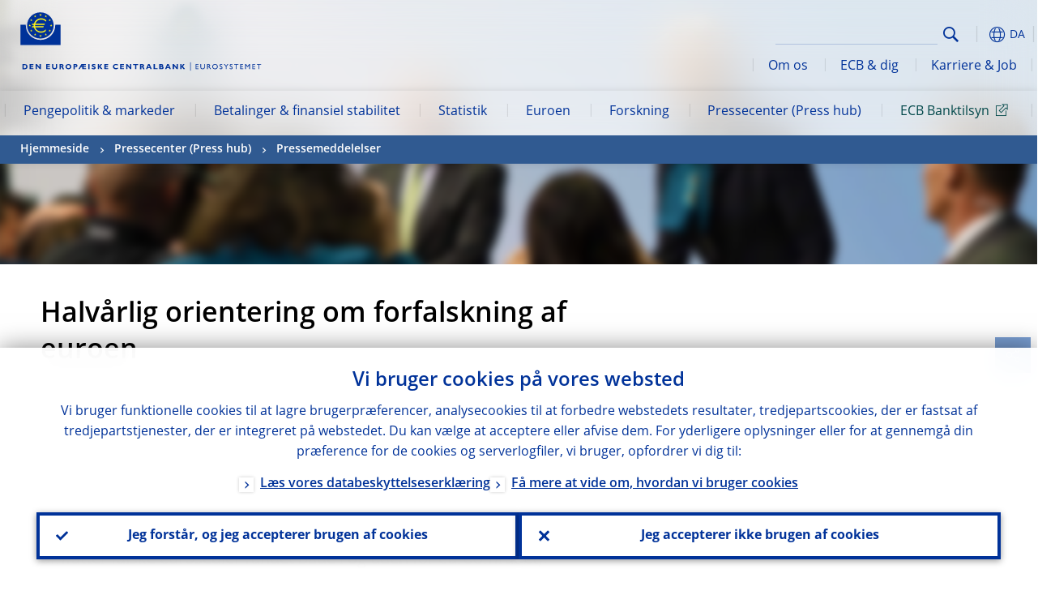

--- FILE ---
content_type: text/html; charset=UTF-8
request_url: https://www.ecb.europa.eu/press/pr/date/2004/html/pr040122.da.html
body_size: 24187
content:
<!DOCTYPE html>
<html lang="da">
<head>
        <meta charset="utf-8">        
        <link rel="preload" href="/shared/dist/fonts/opensans_fixed/OpenSans-Regular.woff2" as="font" crossorigin>
        <link rel="preload" href="/shared/dist/fonts/opensans_fixed/OpenSans-SemiBold.woff2" as="font" crossorigin>
        <link rel="preload" href="/shared/dist/fonts/opensans_fixed/OpenSans-Bold.woff2" as="font" crossorigin> 
        <link rel="preload" href="/shared/dist/fonts/ecb-iconset/ECB-icon-set.woff2" as="font" crossorigin> 
        <link rel="icon" href="/fav.ico" sizes="16x16">
        <link rel="icon" href="/favicon-16.png" sizes="16x16">
        <link rel="icon" href="/favicon-32.png" sizes="32x32">
        <link rel="icon" href="/favicon-64.png" sizes="64x64">
        <link rel="icon" href="/favicon-128.png" sizes="128x128">
        <link rel="icon" href="/favicon-192.png" sizes="192x192">
        <link rel="icon" href="/favicon-256.png" sizes="256x256">

        <link rel="shortcut icon" href="/favicon-196.png" sizes="196x196">
        <link rel="apple-touch-icon" href="/favicon-152.png" sizes="152x152">
        <link rel="apple-touch-icon" href="/favicon-180.png" sizes="180x180">

        
    
        <title>Halvårlig orientering om forfalskning af euroen</title>
                 <meta property="article:published_time"  content="2004-01-22">
<link rel="canonical" href="https://www.ecb.europa.eu/press/pr/date/2004/html/pr040122.da.html">
    
        <meta name="author" content="European Central Bank">
        <meta name="description" content="Halvårlig orientering om forfalskning af euroen">
        <meta name="viewport" content="width=device-width, initial-scale=1.0, viewport-fit=cover">

        
        <script>
            var ECB = {};
            ECB.currentLanguage = 'da';
            ECB.isoLocalLanguageName = 'Dansk';
            ECB.isLive = true;
            ECB.version = '4332727';
            ECB.navigationVersion = '1768388002';
            ECB.clientTimeError = 1768977450 - (new Date().getTime());

            

            ECB.availableLanguages = [{"da": "Dansk"},{"de": "Deutsch"},{"el": "Eλληνικά"},{"en": "English"},{"es": "Español"},{"fi": "Suomi"},{"fr": "Français"},{"it": "Italiano"},{"nl": "Nederlands"},{"pt": "Português"},{"sv": "Svenska"}];            
           

        </script>
            
        <link rel="stylesheet" href="/shared/dist/css/main-ecb.min.css?4332727" media="all">         
        <meta name="twitter:card" content="summary">
        <meta name="twitter:site" content="@ecb">
   
            <meta name="explainerDate" content="1. januar 1970">
        	    	<meta property="og:type" content="article">
	            <meta property="og:type" content="website">
        <meta property="og:title" content="Halvårlig orientering om forfalskning af euroen">
        <meta property="og:url" content="https://www.ecb.europa.eu/press/pr/date/2004/html/pr040122.da.html">
        <meta property="og:image:secure_url" content="https://www.ecb.europa.eu/press/shared/img/socialmedia/social-default.jpg?0ef1632c35edede913681bb76af694a4">
        <meta property="og:image" content="https://www.ecb.europa.eu/press/shared/img/socialmedia/social-default.jpg?0ef1632c35edede913681bb76af694a4" >
        <meta property="og:image:width" content="1200">
        <meta property="og:image:height" content="600">
        <meta property="og:description" content="Halvårlig orientering om forfalskning af euroen">
        <meta property="og:site_name" content="European Central Bank">
    
        <noscript>
            <style>            
                .accordion .content-box {
                    display: block;
                }
            </style>
        </noscript>        
    <script type="text/javascript">
        /*! ecb - v2.0.0 - European Central Bank */
var ECB=window.ECB||{};ECB.fast=ECB.fast||{},ECB.slow=ECB.slow||{},ECB.supports=ECB.supports||{},ECB.fast.annexSwap=function(){var t,e,n=document.querySelector(".section-press .address-box + .definition-list");n&&(t=(e=(t=(e=(t=n.previousElementSibling).previousElementSibling)&&e.classList.contains("related-topics")?e:t).previousElementSibling)&&e.classList.contains("footnotes")?e:t).parentNode.insertBefore(n,t)},ECB.fast.attribution=function(n){var t,e,a=n.style.backgroundImage||n.src;a=(a=a.replace('url("',"")).replace('")',""),n.src&&(n=n.closest("picture"));a&&(t=(t=a).replace('url("',""),e=document.location.protocol+"//"+document.location.hostname,-1===t.indexOf("http")&&-1===t.indexOf('url("//')||t.startsWith(e))&&ECB.fast.exif.getArtist(a,function(t){var e;0<(t=t?.exif||t?.xmp||"").length&&!n.classList.contains("-attribution")&&(n.classList.add("-attribution"),t='<span class="attribution"><span class="attribution-details">'+(t.startsWith("©")?"":"© ")+t+'</span> <button aria-label="Photographer"></button></span>',n.classList.contains("slider_image")&&n.parentElement?.classList.contains("-bottom")&&((e=n.parentElement?.querySelector(".slider_content_container .slider_text")).insertAdjacentHTML("beforeend",t),e=e.querySelector(".attribution button")),n.insertAdjacentHTML("beforeend",t),[n.querySelector(".attribution button"),e].forEach(e=>{e&&e.addEventListener("click",function(t){return e.parentElement.classList.toggle("-active"),t.preventDefault(),t.stopPropagation(),!1})}))})},ECB.fast.authorMove=function(){var t,e=document.getElementById("side-authors");e&&(t=Array.from(document.querySelectorAll("aside > *")).reduce(function(t,e){return t+e.clientHeight},0),e.style.marginTop=Math.max(110,t)+50+"px")},ECB.fast.connector=function(t){function e(t){t.classList.contains("-gradient-upper")&&(i="-gradient-upper"),t.classList.contains("-dark-grey")&&(o="-dark-grey"),t.classList.contains("-light-grey-blue")&&(i="-transparent-light-grey",o="-transparent-blue");var e="<div class='upper-connection "+i+"'></div> <div class='lower-connection "+o+"'></div>";t.insertAdjacentHTML("afterend",e)}function a(t,e){return t.classList.contains(e)}function n(t,e){for(var n=0;n<e.length;n++)if(a(t,e[n]))return 1}var r=(t=t||document).querySelectorAll(".connector"),i="-transparent-blue",o="-light-blue";if(0<r.length)e(r[r.length-1]);else{var s=Array.from(t.querySelectorAll(".contact-box, .see-also-boxes, .carousel, .promo-box, .contact-box, .explainer-box"));if(s.length){var l=s[0],c=l.previousElementSibling;if(c&&"DIV"==c.tagName&&!a(c,"title")){for(var u=l.nextElementSibling,g=!1;null!=u;)a(u,"in-this-section")||"SCRIPT"==u.tagName||"STYLE"==u.tagName||(-1==s.indexOf(u)?g=!0:g&&(c=(l=u).previousElementSibling,g=!1)),u=u.nextElementSibling;g||(c.classList.add("connector"),n(c,["section","intro","boxes","accordion","definition-list","tags"])&&c.classList.add("-gradient-upper"),n(c,["jumbo-box"])&&a(c,"-dark-blue")&&c.classList.add("-light-grey-blue"),a(l,".carousel")||c.classList.add("-dark-grey"),e(c))}}}},ECB.fast.exif=(()=>{var i=function(t,e,n){var a,r,i,o=t,s=e,l=n,c="";for(l=s+n;s<l;)switch((a=o.getUint8(s++))>>4){case 0:case 1:case 2:case 3:case 4:case 5:case 6:case 7:c+=String.fromCharCode(a);break;case 12:case 13:r=o.getUint8(s++),c+=String.fromCharCode((31&a)<<6|63&r);break;case 14:r=o.getUint8(s++),i=o.getUint8(s++),c+=String.fromCharCode((15&a)<<12|(63&r)<<6|(63&i)<<0)}return c},r=function(t,e,n,a){for(var r,i=t.getUint16(n,!a),o=0;o<i;o++)if(315===t.getUint16(r=n+12*o+2,!a))return s(t,r,e,a);return""},s=function(t,e,n,a){var r=t.getUint32(e+4,!a),a=t.getUint32(e+8,!a)+n;return i(t,4<r?a:e+8,r-1)},o=function(t,e,n){if("exif"!=i(t,e,4).toLowerCase())return!1;var a,e=e+(n?8:6);if(18761==t.getUint16(e))a=!1;else{if(19789!=t.getUint16(e))return!1;a=!0}return 42==t.getUint16(e+2,!a)&&!((n=t.getUint32(e+4,!a))<8)&&r(t,e,e+n,a)},l=function(t,e){return!!(t&1<<e-1)};return{getArtist:function(t,a){let e=t=>{new DataView(t);var e,n,t={exif:(t=>{var e=new DataView(t),n=!1;if(1380533830==e.getUint32(0)&&1464156752==e.getUint32(8)&&1448097880==e.getUint32(12)){if(!l(e.getUint8(20),4))return!1;n=!0}else if(255!=e.getUint8(0)||216!=e.getUint8(1))return!1;var a=2,r=t.byteLength;if(n)for(a=16;a<r;){if(a+=e.getUint32(a,!0)+4,"EXIF"==i(e,a,4))return o(e,a,!0,e.getUint32(a,!0));a+=4}else for(;a<r;){if(255!=e.getUint8(a))return!1;if(225==e.getUint8(a+1))return o(e,a+4,!1,e.getUint16(a+2)-2);a+=2+e.getUint16(a+2)}})(t),xmp:(t=t,e=new TextDecoder("utf-8"),t=new Uint8Array(t),t=(e=e.decode(t)).indexOf("<x:xmpmeta"),n=e.indexOf("</x:xmpmeta>"),-1!==t&&-1!==n&&(e=e.slice(t,n+12),(new DOMParser).parseFromString(e,"application/xml").querySelector("dc\\:creator, creator")?.textContent?.trim())||"")};a(t)},n=new XMLHttpRequest;n.onload=function(){200!==this.status&&0!==this.status||e(n.response)},n.open("GET",t,!0),n.responseType="arraybuffer",n.send(null)}}})(),ECB.fast.isLoading=function(){for(var t=document.querySelectorAll(".-is-loading"),e=0;e<t.length;e++)t[e].insertAdjacentHTML("afterbegin","<div class='is-busy'> Loading ... </div>")},ECB.fast.langLinks=function(){if(ECB.fast.isEuLanguage=!!document.querySelector("#language-values a[lang="+ECB.currentLanguage+"]:not([specialLang])"),ECB.fast.isEuLanguage&&"en"!=ECB.currentLanguage){var e=document.querySelectorAll("a:not([lang]"),n=/\.[a-z]{2,3}(\.(html|pdf)([\?#].*)?)$/;let t=["www.ecb.europa.eu","www.bankingsupervision.europa.eu","www.esrb.europa.eu"];for(var a=0;a<e.length;a++){var r=e[a];r.hasAttribute("href")&&!!(i=(i=r).getAttribute("href"))&&(-1===i.indexOf(":")||(i=i.match(/^https?:\/\/([^/]+)/))&&i[1]&&t.includes(i[1]))&&(t=>!!((t=t.getAttribute("href").match(n))&&0<t.length)&&"en"==t[0].substr(1,2))(r)&&r.setAttribute("href",r.getAttribute("href").replace(n,"."+ECB.currentLanguage+"$1"))}}var i},ECB.fast.langSwitch=function(){var e,n;ECB.isLive&&(e=localStorage.getItem("lastLanguage"),(n=function(t){return!(!t||ECB.currentLanguage==t||((t=document.querySelector("#language-values>a[lang="+t+"]"))&&(document.location.href=t.href),0))})(e)||window.addEventListener("storage",function(t){"lastLanguage"==t.key&&t.newValue!=e&&n(t.newValue)}))},ECB.fast.loadImages=function(t){for(var n,e=t,a=(t||(e=document),function(t){var e=ECB.supports.webp&&t.getAttribute("data-image-webp")?t.getAttribute("data-image-webp"):t.getAttribute("data-image"),n=t;n.style.backgroundImage="url('"+e+"')",t.classList.contains("-inner")||ECB.fast.attribution(n),n.classList.add("loaded")}),r=(window.IntersectionObserver&&(n=new IntersectionObserver(function(t){for(var e=0;e<t.length;e++)t[e].isIntersecting&&(a(t[e].target),n.unobserve(t[e].target))},{rootMargin:"50%"})),e.querySelectorAll("[data-image]")),i=0;i<r.length;i++)r[i].classList.contains("fast")||r[i].classList.contains("coin-cropper")||!n?a(r[i]):n.observe(r[i]);for(var o=e.querySelectorAll("picture img"),i=0;i<o.length;i++)ECB.fast.attribution(o[i])},ECB.fast.pageTitle=function(){var t=document.querySelector("main>.title h1");t&&0<t.innerText.length&&(document.title=t.innerText)},ECB.fast.random=function(t){Element.prototype.matches||(Element.prototype.matches=Element.prototype.msMatchesSelector||Element.prototype.webkitMatchesSelector);for(var e=(t?t:document).querySelectorAll(".random"),n=0;n<e.length;n++){e[n].querySelectorAll(".random-item");var a=[],r=(Array.prototype.slice.call(e[n].children).map(function(t){t.matches(".random-item")&&a.push(t)}),Math.floor(Math.random()*a.length));e[n].classList.contains("-daily")&&(r=(new Date).getDate()%a.length),a[r].classList.add("active");for(var i=0;i<a.length;i++)i!=r&&e[n].removeChild(a[i])}},ECB.fast.supportCheck=function(e){var n=new Image;n.onload=function(t){"load"==t.type&&1==n.width&&(document.documentElement.classList.add("webp"),ECB.supports.webp=!0),e&&e()},n.onerror=function(){e&&e()},n.src="[data-uri]"},ECB.fast.tempFixes=function(){for(var t=".table .wrapper h3",e=function(t){var e=t.parentElement.parentElement,n=document.createElement("div");n.classList.add("header"),n.innerHTML='<div class="title">'+t.innerHTML+"</div>",t.parentElement.removeChild(t),e.prepend(n)},n=document.querySelectorAll(t),a=0;a<n.length;a++)e(n[a])},ECB.fast.supportCheck(function(){function t(){ECB.jsForContentOnly||ECB.fast.pageTitle(),ECB.fast.tempFixes(),ECB.fast.random(),ECB.fast.loadImages(),ECB.fast.langLinks(),ECB.fast.connector(),ECB.fast.annexSwap(),ECB.fast.isLoading(),ECB.fast.authorMove()}"loading"!==document.readyState?t():window.addEventListener("DOMContentLoaded",t)});    </script>
    <script type="text/javascript" async src="/shared/dist/js/slow.min.js?v=4332727"></script>
    
    </head>

<body class="project-ecb section-press sub-pr sub-date sub-2004	">

	
<div id="skip-links">
	<div class="skip-links-content">	
		<span>Skip to:</span>
		<a href="#navwrapper"><span class="sr-only">Skip to </span>navigation</a>
		<a href="#main-content"><span class="sr-only">Skip to </span>content</a>
		<a href="#ecb-doc-footer"><span class="sr-only">Skip to </span>footer</a>
	</div>
</div>
<header id="ecb-doc-header" class="v2"> 
	<div class="headerHolder">
		<button id="toggle-sticky-nav" aria-haspopup="true" ></button>
		<div class="logo-name">
			<a href="/home/html/index.da.html" alt="Go to our homepage">
				<img src="/shared/img/logo/logo_name.da.svg" alt="European Central Bank - eurosystem">			</a>
		</div>
		<div class="logo-name-mobile">
			<a href="/home/html/index.da.html" alt="Go to our homepage">
				<img src="/shared/img/logos_mobile/ECB_Eurosystem_OneLineLogo_Mobile_DA.svg"  alt="European Central Bank - eurosystem">			</a>
		</div>
	
		<div id="language-selector-holder" role="button" title="Select language">
			<div id="language-selector"></div>
			<div id="language-selected"   aria-haspopup="true"><i></i><span class="ecb-full">DA</span></div>			
			<div id="language-values">				
				<a href="pr040122.bg.html" lang="bg" title="Български"><span class="ecb-full">Български</span></a><a href="pr040122.cs.html" lang="cs" title="Čeština"><span class="ecb-full">Čeština</span></a><a href="pr040122.da.html" class="selected available" lang="da" title="Dansk"><span class="ecb-full">Dansk</span></a><a href="pr040122.de.html" class="available" lang="de" title="Deutsch"><span class="ecb-full">Deutsch</span></a><a href="pr040122.el.html" class="available" lang="el" title="Eλληνικά"><span class="ecb-full">Eλληνικά</span></a><a href="pr040122.en.html" class="available" lang="en" title="English"><span class="ecb-full">English</span></a><a href="pr040122.es.html" class="available" lang="es" title="Español"><span class="ecb-full">Español</span></a><a href="pr040122.et.html" lang="et" title="Eesti keel"><span class="ecb-full">Eesti keel</span></a><a href="pr040122.fi.html" class="available" lang="fi" title="Suomi"><span class="ecb-full">Suomi</span></a><a href="pr040122.fr.html" class="available" lang="fr" title="Français"><span class="ecb-full">Français</span></a><a href="pr040122.ga.html" lang="ga" title="Gaeilge"><span class="ecb-full">Gaeilge</span></a><a href="pr040122.hr.html" lang="hr" title="Hrvatski"><span class="ecb-full">Hrvatski</span></a><a href="pr040122.hu.html" lang="hu" title="Magyar"><span class="ecb-full">Magyar</span></a><a href="pr040122.it.html" class="available" lang="it" title="Italiano"><span class="ecb-full">Italiano</span></a><a href="pr040122.lt.html" lang="lt" title="Lietuvių"><span class="ecb-full">Lietuvių</span></a><a href="pr040122.lv.html" lang="lv" title="Latviešu"><span class="ecb-full">Latviešu</span></a><a href="pr040122.mt.html" lang="mt" title="Malti"><span class="ecb-full">Malti</span></a><a href="pr040122.nl.html" class="available" lang="nl" title="Nederlands"><span class="ecb-full">Nederlands</span></a><a href="pr040122.pl.html" lang="pl" title="Polski"><span class="ecb-full">Polski</span></a><a href="pr040122.pt.html" class="available" lang="pt" title="Português"><span class="ecb-full">Português</span></a><a href="pr040122.ro.html" lang="ro" title="Română"><span class="ecb-full">Română</span></a><a href="pr040122.sk.html" lang="sk" title="Slovenčina"><span class="ecb-full">Slovenčina</span></a><a href="pr040122.sl.html" lang="sl" title="Slovenščina"><span class="ecb-full">Slovenščina</span></a><a href="pr040122.sv.html" class="available" lang="sv" title="Svenska"><span class="ecb-full">Svenska</span></a>			</div>
		</div>
		
		<button id="hamburger" aria-haspopup="true" >
			Menu
			<div class="icon">
				<div class="line-outer">
			    	<div class="line-inner"></div>
			  	</div>
				<div class="line-outer">
			    	<div class="line-inner"></div>
				</div>
				<div class="line-outer">
			    	<div class="line-inner"></div>
				</div>		
			</div>			
					</button>
		<div class="logo">
			<a href="/home/html/index.da.html" alt="Go to our homepage">
				<img src="/shared/img/logo/logo_only.svg" alt="our logo, a yellow Euro sign surrounded by yellow stars centered in a dark blue circle resting on a dark blue base">			
			</a>
		</div>	
		<nav id="navwrapper" role="navigation" aria-label="Main navigation"><div id="mainnav"><ul><li class="has-subpages" aria-expanded="false"><a href="/mopo/html/index.da.html">Pengepolitik & markeder</a><a href="#" class="subpages" title="toggle subpages for Pengepolitik & markeder"></a><div class="nav-first-level-wrap"><div class="nav-featured-wrap"><div class="nav-featured"><div class="item">
    <div class="title">Pengepolitik og markeder</div>
    <p>Vores pengepolitiske strategi, vores v&aelig;rkt&oslash;jer, og hvordan de virker</p><a href="/mopo/html/index.en.html">Overblik over pengepolitik og markeder</a><hr>
    <div class="nav-title">Kviklink</div>
    <ul>
        <li><a href="/ecb/educational/explainers/tell-me/html/what-is-monetary-policy.en.html">Hvad er pengepolitik?</a></li>
        <li><a href="/mopo/strategy/strategy-review/html/index.en.html">Gennemgang af den pengepolitiske strategi</a></li>
        <li><a href="/mopo/implement/app/html/index.en.html">Opk&oslash;bsprogrammer</a></li>
    </ul>
</div><a href="/press/press_conference/html/index.en.html"  class="item image"> <img src="/press/tvservices/html/index/ECB press conference place holder new_2560x1440.jpg" width="357" height="179" loading="lazy" style="object-fit:cover"><div class="image-caption">Seneste pengepolitiske pressekonference</div>
    <div class="image-date">18. december 2025</div></a></div></div><ul><li class="has-subpages"><a href="/mopo/intro/html/index.da.html">Indledning</a><a href="#" class="subpages" title="toggle subpages for Indledning"></a><ul><li class="clearfix"><a href="/mopo/intro/benefits/html/index.da.html">Fordele ved prisstabilitet</a></li><li class="clearfix"><a href="/mopo/intro/role/html/index.da.html">Pengepolitikkens anvendelsesområde</a></li><li class="clearfix"><a href="/mopo/intro/transmission/html/index.da.html">Transmissionsmekanismen</a></li></ul></li><li class="clearfix"><a href="/mopo/decisions/html/index.da.html">Pengepolitiske beslutninger</a></li><li class="has-subpages"><a href="/mopo/strategy/html/index.da.html">Strategi</a><a href="#" class="subpages" title="toggle subpages for Strategi"></a><ul><li class="clearfix"><a href="/mopo/strategy/strategy-review/html/index.da.html">Gennemgang af den pengepolitiske strategi</a></li><li class="clearfix"><a href="/mopo/strategy/medium-term-orientation/html/index.da.html">Orientering på mellemlangt sigt</a></li><li class="clearfix"><a href="/mopo/strategy/pricestab/html/index.da.html">To procent-inflationsmål</a></li></ul></li><li class="has-subpages"><a href="/mopo/devel/html/index.da.html">Økonomisk, monetær og finansiel udvikling</a><a href="#" class="subpages" title="toggle subpages for Økonomisk, monetær og finansiel udvikling"></a><ul><li class="clearfix"><a href="/mopo/devel/ecana/html/index.da.html">Økonomisk analyse</a></li><li class="clearfix"><a href="/mopo/devel/monan/html/index.da.html">Monetær og finansiel analyse</a></li></ul></li><li class="has-subpages"><a href="/mopo/implement/html/index.da.html">Instrumenter</a><a href="#" class="subpages" title="toggle subpages for Instrumenter"></a><ul><li class="has-subpages"><a href="/mopo/implement/omo/html/index.da.html">Markedsoperationer</a><a href="#" class="subpages" title="toggle subpages for Markedsoperationer"></a><ul><li class="clearfix"><a href="/mopo/implement/omo/tltro/html/index.da.html">TLTRO</a></li></ul></li><li class="has-subpages"><a href="/mopo/implement/app/html/index.da.html">Opkøbsprogrammer</a><a href="#" class="subpages" title="toggle subpages for Opkøbsprogrammer"></a><ul><li class="clearfix"><a href="/mopo/implement/app/lending/html/index.da.html">Værdipapirudlån</a></li></ul></li><li class="clearfix"><a href="/mopo/implement/pepp/html/index.da.html">Opkøbsprogram på foranledning af den pandemiske nødsituation</a></li><li class="clearfix"><a href="/mopo/implement/sf/html/index.da.html">Stående faciliteter</a></li><li class="has-subpages"><a href="/mopo/implement/mr/html/index.da.html">Mindstereserver</a><a href="#" class="subpages" title="toggle subpages for Mindstereserver"></a><ul><li class="clearfix"><a href="/mopo/implement/mr/two-tier/html/index.da.html">Todelt system</a></li></ul></li></ul></li><li class="has-subpages"><a href="/mopo/international-market-operations/html/index.da.html">Internationale markedsoperationer</a><a href="#" class="subpages" title="toggle subpages for Internationale markedsoperationer"></a><ul><li class="clearfix"><a href="/mopo/international-market-operations/liquidity_lines/html/index.da.html">Centralbanklikviditetslinjer</a></li></ul></li><li class="clearfix"><a href="/mopo/ela/html/index.da.html">Likviditetsstøtte (ELA) og pengepolitik</a></li><li class="clearfix"><a href="/mopo/liq/html/index.da.html">Likviditetsanalyse</a></li><li class="has-subpages"><a href="/mopo/coll/html/index.da.html">Sikkerhedsstillelse</a><a href="#" class="subpages" title="toggle subpages for Sikkerhedsstillelse"></a><ul><li class="has-subpages"><a href="/mopo/coll/standards/html/index.da.html">Belånbarhedskriterier og -vurdering</a><a href="#" class="subpages" title="toggle subpages for Belånbarhedskriterier og -vurdering"></a><ul><li class="clearfix"><a href="/mopo/coll/standards/marketable/html/index.da.html">Omsættelige aktiver</a></li><li class="clearfix"><a href="/mopo/coll/standards/nonmarketable/html/index.da.html">Ikke-omsættelige aktiver</a></li></ul></li><li class="has-subpages"><a href="/mopo/coll/assets/html/index.da.html">Liste over belånbare omsættelige aktiver</a><a href="#" class="subpages" title="toggle subpages for Liste over belånbare omsættelige aktiver"></a><ul><li class="clearfix"><a href="/mopo/coll/assets/guide/html/index.da.html">Brugervejledning</a></li></ul></li><li class="has-subpages"><a href="/mopo/coll/coll/html/index.da.html">Forvaltning af sikkerhedsstillelse</a><a href="#" class="subpages" title="toggle subpages for Forvaltning af sikkerhedsstillelse"></a><ul><li class="clearfix"><a href="/mopo/coll/coll/eligiblesss/html/index.da.html">Godkendte værdipapirafviklingssystemer</a></li><li class="clearfix"><a href="/mopo/coll/coll/ssslinks/html/index.da.html">Godkendte link</a></li><li class="clearfix"><a href="/mopo/coll/coll/triparty/html/index.da.html">Godkendte trepartsagenter</a></li></ul></li><li class="has-subpages"><a href="/mopo/coll/risk/html/index.da.html">Risikoreduktion</a><a href="#" class="subpages" title="toggle subpages for Risikoreduktion"></a><ul><li class="clearfix"><a href="/mopo/coll/risk/ecaf/html/index.da.html">Eksterne kreditvurderingsbureauer</a></li><li class="clearfix"><a href="/mopo/coll/risk/riskcontrol/html/index.da.html">Risikokontrol</a></li><li class="clearfix"><a href="/mopo/coll/risk/liquidity/html/index.da.html">Haircutkategorier</a></li><li class="clearfix"><a href="/mopo/coll/risk/valuation/html/index.da.html">Værdiansættelse</a></li></ul></li><li class="has-subpages"><a href="/mopo/coll/loanlevel/html/index.da.html">Initivativet på enkeltlånsniveau</a><a href="#" class="subpages" title="toggle subpages for Initivativet på enkeltlånsniveau"></a><ul><li class="clearfix"><a href="/mopo/coll/loanlevel/transmission/html/index.da.html">Dataskabeloner</a></li><li class="clearfix"><a href="/mopo/coll/loanlevel/implementation/html/index.da.html">Godkendelseskrav</a></li><li class="clearfix"><a href="/mopo/coll/loanlevel/faq/html/index.da.html">Ofte stillede spørgsmål</a></li></ul></li><li class="clearfix"><a href="/mopo/coll/contacts/html/index.da.html">Kontaktpersoner</a></li></ul></li><li class="has-subpages"><a href="/mopo/eaec/html/index.da.html">Nuværende økonomiske forhold</a><a href="#" class="subpages" title="toggle subpages for Nuværende økonomiske forhold"></a><ul><li class="clearfix"><a href="/mopo/eaec/ecopolicy/html/index.da.html">Økonomisk politik</a></li><li class="clearfix"><a href="/mopo/eaec/fiscal/html/index.da.html">Finanspolitik</a></li><li class="clearfix"><a href="/mopo/eaec/trade/html/index.da.html">Udenrigshandel</a></li><li class="clearfix"><a href="/mopo/eaec/eer/html/index.da.html">Effektive valutakurser</a></li><li class="clearfix"><a href="/mopo/eaec/structure/html/index.da.html">Finansiel struktur</a></li><li class="clearfix"><a href="/mopo/eaec/markets/html/index.da.html">Finansielle markeder</a></li><li class="clearfix"><a href="/mopo/eaec/intermediaries/html/index.da.html">Finansielle formidlere</a></li><li class="clearfix"><a href="/mopo/eaec/diversity/html/index.da.html">Økonomisk diversitet</a></li><li class="clearfix"><a href="/mopo/eaec/labour/html/index.da.html">Arbejdsmarkedet</a></li></ul></li><li class="has-subpages"><a href="/mopo/market-contact-groups/html/index.da.html">Markedskontaktgrupper</a><a href="#" class="subpages" title="toggle subpages for Markedskontaktgrupper"></a><ul><li class="clearfix"><a href="/mopo/market-contact-groups/bmcg/html/index.da.html">Bond Market (BMCG)</a></li><li class="clearfix"><a href="/mopo/market-contact-groups/mmcg/html/index.da.html">Money Market (MMCG)</a></li><li class="clearfix"><a href="/mopo/market-contact-groups/dimcg/html/index.da.html">Debt Issuance Market Contact Group (DIMCG)</a></li><li class="clearfix"><a href="/mopo/market-contact-groups/omg/html/index.da.html">ECB Operations Managers Group (ECB OMG)</a></li><li class="clearfix"><a href="/mopo/market-contact-groups/fxcg/html/index.da.html">Foreign Exchange (FXCG)</a></li><li class="clearfix"><a href="/mopo/market-contact-groups/iid/html/index.da.html">Institutional Investor Dialogue (IID)</a></li><li class="clearfix"><a href="/mopo/market-contact-groups/macg/html/index.da.html">Kontaktgruppe for monetær analyse (MACG)</a></li></ul></li></ul></div></li><li class="has-subpages" aria-expanded="false"><a href="/paym/html/index.da.html">Betalinger & finansiel stabilitet</a><a href="#" class="subpages" title="toggle subpages for Betalinger & finansiel stabilitet"></a><div class="nav-first-level-wrap"><div class="nav-featured-wrap"><div class="nav-featured"><div class="item">
    <div class="title">Betalinger og finansiel stabilitet</div>
    <p>N&aelig;rmere om, hvordan vi arbejder med finansiel stabilitet og betalinger og markedsinfrastrukturer</p><a href="/paym/html/index.en.html">Overblik over betalinger og finansiel stabilitet</a><hr>
    <div class="nav-title">Kviklink</div>
    <ul>
        <li><a href="/euro/digital_euro/html/index.en.html">En digital euro</a></li>
        <li><a href="/press/intro/html/index.en.html">Betalinger, nyheder &amp; arrangementer</a></li>
        <li><a href="/paym/groups/html/index.en.html">Markedsdialoggrupper</a></li>
        <li><a href="/paym/target/target-professional-use-documents-links/html/index.en.html">Target &ndash; dokumenter og link for fagfolk</a></li>
    </ul>
</div><a href="/pub/financial-stability/fsr/html/index.en.html"  class="item image"> <img src="/paym/financial-stability/html/index/fsr_1000x750.jpg" width="357" height="179" loading="lazy" style="object-fit:cover"><div class="image-caption">Seneste &quot;Financial Stability Review&quot;</div>
    <div class="image-date">26. november 2025</div></a></div></div><ul><li class="clearfix"><span>Betalinger</span></li><li class="has-subpages"><a href="/paym/target/html/index.da.html">Target Services</a><a href="#" class="subpages" title="toggle subpages for Target Services"></a><ul><li class="clearfix"><a href="/paym/target/coco/html/index.da.html">Fælles funktioner</a></li><li class="has-subpages"><a href="/paym/target/t2/html/index.da.html">T2</a><a href="#" class="subpages" title="toggle subpages for T2"></a><ul><li class="clearfix"><a href="/paym/target/t2/facts/html/index.da.html">Facts and figures</a></li><li class="clearfix"><a href="/paym/target/t2/governance/html/index.da.html">Governance</a></li></ul></li><li class="has-subpages"><a href="/paym/target/t2s/html/index.da.html">T2S</a><a href="#" class="subpages" title="toggle subpages for T2S"></a><ul><li class="clearfix"><a href="/paym/target/t2s/governance/html/index.da.html">Governance</a></li><li class="clearfix"><a href="/paym/target/t2s/facts/html/index.da.html">Fakta og tal</a></li><li class="clearfix"><a href="/paym/target/t2s/pricing/html/index.da.html">Prisfastsættelse</a></li></ul></li><li class="has-subpages"><a href="/paym/target/tips/html/index.da.html">TIPS</a><a href="#" class="subpages" title="toggle subpages for TIPS"></a><ul><li class="clearfix"><a href="/paym/target/tips/crossborder/html/index.da.html">Cross-border payments</a></li><li class="clearfix"><a href="/paym/target/tips/governance/html/index.da.html">Governance</a></li><li class="clearfix"><a href="/paym/target/tips/facts/html/index.da.html">Fakta og tal</a></li><li class="clearfix"><a href="/paym/target/tips/onboarding/html/index.da.html">Tilslutning</a></li></ul></li><li class="clearfix"><a href="/paym/target/ecms/html/index.da.html">ECMS</a></li><li class="has-subpages"><a href="/paym/target/pontes/html/index.da.html">Pontes (Pontes)</a><a href="#" class="subpages" title="toggle subpages for Pontes (Pontes)"></a><ul><li class="clearfix"><a href="/paym/target/pontes/governance/html/index.da.html">Governance</a></li></ul></li><li class="has-subpages"><a href="/paym/target/target-professional-use-documents-links/html/index.da.html">Target-dokumenter & -link til fagfolk</a><a href="#" class="subpages" title="toggle subpages for Target-dokumenter & -link til fagfolk"></a><ul><li class="clearfix"><a href="/paym/target/target-professional-use-documents-links/coco/html/index.da.html">Til professionel brug</a></li><li class="clearfix"><a href="/paym/target/target-professional-use-documents-links/t2/html/index.da.html">T2-dokumenter & -link</a></li><li class="clearfix"><a href="/paym/target/target-professional-use-documents-links/t2s/html/index.da.html">Beregnet for fagfolk</a></li><li class="clearfix"><a href="/paym/target/target-professional-use-documents-links/tips/html/index.da.html">Beregnet for fagfolk</a></li><li class="clearfix"><a href="/paym/target/target-professional-use-documents-links/ecms/html/index.da.html">Beregnet for fagfolk</a></li></ul></li></ul></li><li class="has-subpages"><a href="/paym/dlt/html/index.da.html">Integration og innovation</a><a href="#" class="subpages" title="toggle subpages for Integration og innovation"></a><ul><li class="clearfix"><a href="/paym/dlt/appia/html/index.da.html">Appia (Appia)</a></li><li class="clearfix"><a href="/paym/dlt/exploratory/html/index.da.html">Forskningsarbejde</a></li></ul></li><li class="has-subpages"><a href="/paym/retail/html/index.da.html">Detailbetalinger</a><a href="#" class="subpages" title="toggle subpages for Detailbetalinger"></a><ul><li class="clearfix"><a href="/paym/retail/retail_payments_strategy/html/index.da.html">Strategi for detailbetalinger</a></li><li class="clearfix"><a href="/paym/retail/ecb/html/index.da.html">ECB som katalysator</a></li><li class="clearfix"><a href="/paym/retail/sepa/html/index.da.html">SEPA</a></li><li class="clearfix"><a href="/paym/retail/instant_payments/html/index.da.html">Straksbetalinger</a></li><li class="clearfix"><a href="/paym/retail/groups/html/index.da.html">Markedsdialoggrupper (Market contact groups)</a></li></ul></li><li class="has-subpages"><a href="/paym/collateral/html/index.da.html">Harmonisering af forvaltningen af sikkerhed</a><a href="#" class="subpages" title="toggle subpages for Harmonisering af forvaltningen af sikkerhed"></a><ul><li class="clearfix"><a href="/paym/collateral/score/html/index.da.html">SCoRE</a></li><li class="clearfix"><a href="/paym/collateral/implementation/html/index.da.html">Gennemførelse</a></li><li class="clearfix"><a href="/paym/collateral/faq/html/index.da.html">Ofte stillede spørgsmål</a></li><li class="clearfix"><a href="/paym/collateral/ami-seco/html/index.da.html">AMI-SeCo (AMI-SeCo)</a></li></ul></li><li class="has-subpages"><a href="/paym/cyber-resilience/html/index.da.html">Cyberrobusthed</a><a href="#" class="subpages" title="toggle subpages for Cyberrobusthed"></a><ul><li class="clearfix"><a href="/paym/cyber-resilience/fmi/html/index.da.html">Finansielle markedsinfrastrukturer</a></li><li class="clearfix"><a href="/paym/cyber-resilience/tiber-eu/html/index.da.html">TIBER-EU</a></li><li class="clearfix"><a href="/paym/cyber-resilience/euro-cyber-board/html/index.da.html">Euro Cyber Resiliance Board (Euro Cyber Resiliance Board)</a></li></ul></li><li class="has-subpages"><a href="/paym/pol/html/index.da.html">Overvågning</a><a href="#" class="subpages" title="toggle subpages for Overvågning"></a><ul><li class="clearfix"><a href="/paym/pol/systems/html/index.da.html">Betalingssystemer</a></li><li class="clearfix"><a href="/paym/pol/target2-securities/html/index.da.html">Target2-Securities</a></li><li class="clearfix"><a href="/paym/pol/instr/html/index.da.html">Elektroniske betalinger</a></li><li class="clearfix"><a href="/paym/pol/clearing/html/index.da.html">Værdipapirafviklingssystemer og centrale modparter</a></li><li class="clearfix"><a href="/paym/pol/critical/html/index.da.html">Kritiske serviceleverandører</a></li><li class="clearfix"><a href="/paym/pol/correspondent-and-custodian-banks/html/index.da.html">Korrespondentbanker og depotbanker</a></li><li class="clearfix"><a href="/paym/pol/forum/html/index.da.html">Forummet SecuRe Pay</a></li></ul></li><li class="has-subpages"><a href="/paym/erms/html/index.da.html">Tjenesteydelser vedrørende forvaltning af valutareserver</a><a href="#" class="subpages" title="toggle subpages for Tjenesteydelser vedrørende forvaltning af valutareserver"></a><ul><li class="clearfix"><a href="/paym/erms/aspects/html/index.da.html">Vigtige aspekter</a></li><li class="clearfix"><a href="/paym/erms/service/html/index.da.html">Udbud af tjenester</a></li></ul></li><li class="has-subpages"><a href="/paym/cashprof/html/index.da.html">Kontanthåndterere</a><a href="#" class="subpages" title="toggle subpages for Kontanthåndterere"></a><ul><li class="has-subpages"><a href="/paym/cashprof/cashhand/html/index.da.html">Kontanthåndtering</a><a href="#" class="subpages" title="toggle subpages for Kontanthåndtering"></a><ul><li class="clearfix"><a href="/paym/cashprof/cashhand/devices/html/index.da.html">Udstyr til ægthedskontrol af pengesedler</a></li><li class="clearfix"><a href="/paym/cashprof/cashhand/recycling/html/index.da.html">Recirkulering af pengesedler</a></li></ul></li><li class="clearfix"><a href="/paym/cashprof/cdispec/html/index.da.html">CDI-specifikationer</a></li><li class="clearfix"><a href="/paym/cashprof/accreditation/html/index.da.html">Godkendelse af seddelproducenter</a></li></ul></li><li class="clearfix"><span>Finansiel stabilitet</span></li><li class="clearfix"><a href="/paym/financial-stability/html/index.da.html">Finansiel stabilitet</a></li><li class="clearfix"><a href="/paym/macroprudential-measures/html/index.da.html">Makroprudentielle tiltag</a></li><li class="clearfix"><a href="/paym/financial_stability_contact_groups/html/index.da.html">Kontaktgrupper vedrørende finansiel stabilitet</a></li></ul></div></li><li class="has-subpages" aria-expanded="false"><a href="/stats/html/index.da.html">Statistik</a><a href="#" class="subpages" title="toggle subpages for Statistik"></a><div class="nav-first-level-wrap"><div class="nav-featured-wrap"><div class="nav-featured"><div class="item">
    <div class="title">Statistik</div>
    <p>Adgang til al ECB-statistik og baggrundsoplysninger</p><a href="/stats/html/index.en.html">Overblik over ECB&apos;s statistik</a><hr>
    <div class="nav-title">Kviklink</div>
    <ul>
        <li><a href="https://data.ecb.europa.eu/main-figures">Hovedtal</a></li>
		<li><a href="https://data.ecb.europa.eu/">ECB Data Portal</a></li>
		<li><a href="/stats/ecb_statistics/accessing-our-data/html/index.en.html">Alle datatjenester</a></li>
        
    </ul>
</div><!-- <a href="/press/blog/date/2024/html/ecb.blog20240418~2240ea1850.en.html"  class="item image"> <img src="/press/blog/date/2024/html//ecb.blog20240418~2240ea1850/ecb.blog20240418~2240ea1850.jpg" width="357" height="179" loading="lazy" style="object-fit:cover"><div class="image-caption">ECB'S BLOG - Forbedrede data: klima&aelig;ndringernes effekt p&aring; bankerne</div>
    <div class="image-date">18. april 2024</div></a> --> <a href="/press/pr/date/2025/html/ecb.pr250313~9d160bc6e2.en.html"  class="item image"> <img src="/stats/html/index/ECB_Website_StatisticsMegaMenu_95044094-01.png" width="357" height="179" loading="lazy" style="object-fit:cover"><div class="image-caption">PRESSEMEDDELELSE - ECB lancerer pilotprojekt om forskningsadgang til fortrolige statistiske data</div>
        <div class="image-date">13. marts 2025</div></a></div></div><ul><li class="clearfix"><span>Hyppigt besøgt</span></li><li class="clearfix"><a href="/stats/euro-exchange-rates/html/index.da.html">Euro valutakurser</a></li><li class="clearfix"><a href="/stats/key-ecb-interest-rates/html/index.da.html">ECB's officielle renter</a></li><li class="has-subpages"><a href="/stats/euro-short-term-rates/html/index.da.html">Den korte eurorente (€STR)</a><a href="#" class="subpages" title="toggle subpages for Den korte eurorente (€STR)"></a><ul><li class="has-subpages"><a href="/stats/euro-short-term-rates/interest_rate_benchmarks/html/index.da.html">Rentebenchmark</a><a href="#" class="subpages" title="toggle subpages for Rentebenchmark"></a><ul><li class="clearfix"><a href="/stats/euro-short-term-rates/interest_rate_benchmarks/WG_euro_risk-free_rates/html/index.da.html">Arbejdsgruppen om risikofrie eurorenter</a></li></ul></li></ul></li><li class="clearfix"><a href="/stats/inflation/html/index.da.html">Inflation</a></li><li class="clearfix"><a href="/stats/euro-area-yield-curves/html/index.da.html">Euroområdets rentekurver</a></li><li class="clearfix"><span>Al statistik og baggrund</span></li><li class="clearfix"><a href="/stats/all-key-statistics/html/index.da.html">Al den vigtigste statistik</a></li><li class="clearfix"><a href="/stats/accessing-our-data/html/index.da.html">Få adgang til vores data</a></li><li class="has-subpages"><a href="/stats/ecb_statistics/html/index.da.html">Hovedtræk</a><a href="#" class="subpages" title="toggle subpages for Hovedtræk"></a><ul><li class="clearfix"><a href="/stats/ecb_statistics/governance_and_quality_framework/html/index.da.html">Governance og kvalitetsrammer</a></li><li class="clearfix"><a href="/stats/ecb_statistics/co-operation_and_standards/html/index.da.html">Samarbejde og standarder</a></li><li class="clearfix"><a href="/stats/ecb_statistics/reporting/html/index.da.html">Bankernes datarapportering</a></li><li class="has-subpages"><a href="/stats/ecb_statistics/anacredit/html/index.da.html">AnaCredit</a><a href="#" class="subpages" title="toggle subpages for AnaCredit"></a><ul><li class="clearfix"><a href="/stats/ecb_statistics/anacredit/questions/html/index.da.html">AnaCredit Q&A</a></li></ul></li><li class="clearfix"><a href="/stats/ecb_statistics/consultations/html/index.da.html">Offentlige høringer</a></li><li class="clearfix"><a href="/stats/ecb_statistics/dialogue/html/index.da.html">Banking Industry Dialogue om ESCB-statistik og integreret rapportering</a></li><li class="clearfix"><a href="/stats/ecb_statistics/sdmx/html/index.da.html">SDMX - model til udveksling af statistiske data</a></li><li class="clearfix"><a href="/stats/ecb_statistics/inexda/html/index.da.html">INEXDA - granulært datanetværk</a></li></ul></li></ul></div></li><li class="has-subpages" aria-expanded="false"><a href="/euro/html/index.da.html">Euroen</a><a href="#" class="subpages" title="toggle subpages for Euroen"></a><div class="nav-first-level-wrap"><div class="nav-featured-wrap"><div class="nav-featured"><div class="item">
    <div class="title">Euroen</div>
    <p>Alt, hvad du har brug for at vide om den f&aelig;lles valuta</p><a href="/euro/html/index.en.html">Overblik over euroen</a><hr>
    <div class="nav-title">Kviklink</div>
    <ul>
        <li><a href="/paym/cashprof/html/index.en.html">Folk, der h&aring;ndterer kontanter</a></li>
        <li><a href="/stats/policy_and_exchange_rates/banknotes+coins/html/index.en.html">Statistik over sedler og m&oslash;nter</a></li>
        <li><a href="/stats/policy_and_exchange_rates/euro_reference_exchange_rates/html/index.en.html">Eurokurser</a></li>
    </ul>
</div><a href="/stats/ecb_surveys/space/html/ecb.space2024~19d46f0f17.en.html" class="item image"> <img src="/euro/shared/img/cover.png" width="357" height="179" loading="lazy" style="object-fit:cover"><div class="image-caption">Unders&oslash;gelse af betalingsadf&aelig;rden hos forbrugerne i euroomr&aring;det (SPACE) &ndash; 2024</div>
    <div class="image-date">19. december 2024</div></a></div></div><ul><li class="has-subpages"><a href="/euro/digital_euro/html/index.da.html">Digital euro</a><a href="#" class="subpages" title="toggle subpages for Digital euro"></a><ul><li class="has-subpages"><a href="/euro/digital_euro/features/html/index.da.html">Hvad er det?</a><a href="#" class="subpages" title="toggle subpages for Hvad er det?"></a><ul><li class="clearfix"><a href="/euro/digital_euro/features/privacy/html/index.da.html">Den digitale euro og privatliv</a></li></ul></li><li class="clearfix"><a href="/euro/digital_euro/how-it-works/html/index.da.html">Sådan virker den</a></li><li class="clearfix"><a href="/euro/digital_euro/why-we-need-it/html/index.da.html">Derfor har vi brug for den</a></li><li class="clearfix"><a href="/euro/digital_euro/innovation-platform/html/index.da.html">Innovationsplatform (Innovation platform)</a></li><li class="clearfix"><a href="/euro/digital_euro/progress/html/index.da.html">Tidslinje og status</a></li><li class="has-subpages"><a href="/euro/digital_euro/timeline/html/index.da.html">Detaljerede oplysninger</a><a href="#" class="subpages" title="toggle subpages for Detaljerede oplysninger"></a><ul><li class="clearfix"><a href="/euro/digital_euro/timeline/stakeholder/html/index.da.html">Ledelse og interessenter</a></li><li class="clearfix"><a href="/euro/digital_euro/timeline/profuse/html/index.da.html">Tekniske dokumenter og forskning</a></li><li class="clearfix"><a href="/euro/digital_euro/timeline/rulebook/html/index.da.html">Regelsæt for projektet</a></li></ul></li><li class="clearfix"><a href="/euro/digital_euro/faqs/html/index.da.html">Ofte stillede spørgsmål</a></li></ul></li><li class="clearfix"><span>Kontanter</span></li><li class="has-subpages"><a href="/euro/cash_strategy/html/index.da.html">Eurosystemets kontantstrategi</a><a href="#" class="subpages" title="toggle subpages for Eurosystemets kontantstrategi"></a><ul><li class="clearfix"><a href="/euro/cash_strategy/cash_role/html/index.da.html">Kontanters rolle</a></li><li class="clearfix"><a href="/euro/cash_strategy/issuance/html/index.da.html">Udstedelse og cirkulation</a></li><li class="clearfix"><a href="/euro/cash_strategy/acceptance-cash/html/index.da.html">Adgang til at hæve og betale med kontanter</a></li><li class="clearfix"><a href="/euro/cash_strategy/faqs/html/index.da.html">Ofte stillede spørgsmål</a></li></ul></li><li class="has-subpages"><a href="/euro/banknotes/html/index.da.html">Eurosedler</a><a href="#" class="subpages" title="toggle subpages for Eurosedler"></a><ul><li class="has-subpages"><a href="/euro/banknotes/future_banknotes/html/index.da.html">Fremtidige eurosedler</a><a href="#" class="subpages" title="toggle subpages for Fremtidige eurosedler"></a><ul><li class="clearfix"><a href="/euro/banknotes/future_banknotes/redesign/html/index.da.html">Nydesign af eurosedlerne</a></li></ul></li><li class="has-subpages"><a href="/euro/banknotes/current/html/index.da.html">Nuværende eurosedler</a><a href="#" class="subpages" title="toggle subpages for Nuværende eurosedler"></a><ul><li class="clearfix"><a href="/euro/banknotes/current/denominations/html/index.da.html">Seddelværdier</a></li><li class="clearfix"><a href="/euro/banknotes/current/design/html/index.da.html">Designelementer</a></li><li class="clearfix"><a href="/euro/banknotes/current/security/html/index.da.html">Sikkerhedselementer</a></li></ul></li><li class="clearfix"><a href="/euro/banknotes/ac/html/index.da.html">Beskyttelse mod forfalskning</a></li><li class="clearfix"><a href="/euro/banknotes/production/html/index.da.html">Seddelproduktion og lagre</a></li><li class="clearfix"><a href="/euro/banknotes/damaged/html/index.da.html">Beskadigede og blækplettede eurosedler</a></li><li class="has-subpages"><a href="/euro/banknotes/environmental/html/index.da.html">Miljø, sundhed og sikkerhed</a><a href="#" class="subpages" title="toggle subpages for Miljø, sundhed og sikkerhed"></a><ul><li class="clearfix"><a href="/euro/banknotes/environmental/pef/html/index.da.html">Produkters miljøaftryk</a></li></ul></li><li class="clearfix"><a href="/euro/banknotes/research/html/index.da.html">Forskning og udvikling</a></li><li class="clearfix"><a href="/euro/banknotes/images/html/index.da.html">Billeder og regler for gengivelse (Images and reproduction rules)</a></li><li class="clearfix"><a href="/euro/banknotes/info/html/index.da.html">Informations- og undervisningsmateriale</a></li></ul></li><li class="has-subpages"><a href="/euro/coins/html/index.da.html">Euromønter</a><a href="#" class="subpages" title="toggle subpages for Euromønter"></a><ul><li class="clearfix"><a href="/euro/coins/2euro/html/index.da.html">2 €</a></li><li class="clearfix"><a href="/euro/coins/1euro/html/index.da.html">1 €</a></li><li class="clearfix"><a href="/euro/coins/50cents/html/index.da.html">50 cent</a></li><li class="clearfix"><a href="/euro/coins/20cents/html/index.da.html">20 cent</a></li><li class="clearfix"><a href="/euro/coins/10cents/html/index.da.html">10 cent</a></li><li class="clearfix"><a href="/euro/coins/5cents/html/index.da.html">5 cent</a></li><li class="clearfix"><a href="/euro/coins/2cents/html/index.da.html">2 cent</a></li><li class="clearfix"><a href="/euro/coins/1cent/html/index.da.html">1 cent</a></li><li class="clearfix"><a href="/euro/coins/common/html/index.da.html">Fælles side</a></li><li class="clearfix"><a href="/euro/coins/comm/html/index.da.html">2-euro-erindringsmønter</a></li><li class="clearfix"><a href="/euro/coins/security/html/index.da.html">Sikkerhedselementer</a></li><li class="clearfix"><a href="/euro/coins/collect/html/index.da.html">Samlermønter</a></li></ul></li><li class="has-subpages"><a href="/euro/changeover/html/index.da.html">Overgang til eurosedler og  -mønter</a><a href="#" class="subpages" title="toggle subpages for Overgang til eurosedler og  -mønter"></a><ul><li class="clearfix"><a href="/euro/changeover/bulgaria/html/index.da.html">Bulgarien (2026) (Bulgaria (2026))</a></li><li class="clearfix"><a href="/euro/changeover/croatia/html/index.da.html">Kroatien (2023)</a></li><li class="clearfix"><a href="/euro/changeover/lithuania/html/index.da.html">Litauen (2015)</a></li><li class="clearfix"><a href="/euro/changeover/latvia/html/index.da.html">Letland (2014)</a></li><li class="clearfix"><a href="/euro/changeover/estonia/html/index.da.html">Estland (2011)</a></li><li class="clearfix"><a href="/euro/changeover/slovakia/html/index.da.html">Slovakiet (2009)</a></li><li class="clearfix"><a href="/euro/changeover/cyprus/html/index.da.html">Cypern (2008)</a></li><li class="clearfix"><a href="/euro/changeover/malta/html/index.da.html">Malta (2008)</a></li><li class="clearfix"><a href="/euro/changeover/slovenia/html/index.da.html">Slovenien (2007)</a></li><li class="clearfix"><a href="/euro/changeover/2002/html/index.da.html">Den første overgang til eurosedler og -mønter i 2002</a></li></ul></li><li class="has-subpages"><a href="/euro/exchange/html/index.da.html">Omveksling af nationale sedler og mønter</a><a href="#" class="subpages" title="toggle subpages for Omveksling af nationale sedler og mønter"></a><ul><li class="clearfix"><a href="/euro/exchange/au/html/index.da.html">Østrig</a></li><li class="clearfix"><a href="/euro/exchange/be/html/index.da.html">Belgien</a></li><li class="clearfix"><a href="/euro/exchange/bg/html/index.da.html">Bulgarien (Bulgaria)</a></li><li class="clearfix"><a href="/euro/exchange/hr/html/index.da.html">Kroatien</a></li><li class="clearfix"><a href="/euro/exchange/cy/html/index.da.html">Cypern</a></li><li class="clearfix"><a href="/euro/exchange/et/html/index.da.html">Estland</a></li><li class="clearfix"><a href="/euro/exchange/fi/html/index.da.html">Finland</a></li><li class="clearfix"><a href="/euro/exchange/fr/html/index.da.html">Frankrig</a></li><li class="clearfix"><a href="/euro/exchange/de/html/index.da.html">Tyskland</a></li><li class="clearfix"><a href="/euro/exchange/gr/html/index.da.html">Grækenland</a></li><li class="clearfix"><a href="/euro/exchange/ir/html/index.da.html">Irland</a></li><li class="clearfix"><a href="/euro/exchange/lv/html/index.da.html">Letland</a></li><li class="clearfix"><a href="/euro/exchange/it/html/index.da.html">Italien</a></li><li class="clearfix"><a href="/euro/exchange/lt/html/index.da.html">Litauen</a></li><li class="clearfix"><a href="/euro/exchange/lu/html/index.da.html">Luxembourg</a></li><li class="clearfix"><a href="/euro/exchange/mt/html/index.da.html">Malta</a></li><li class="clearfix"><a href="/euro/exchange/nl/html/index.da.html">Holland</a></li><li class="clearfix"><a href="/euro/exchange/pt/html/index.da.html">Portugal</a></li><li class="clearfix"><a href="/euro/exchange/slovakia/html/index.da.html">Slovakiet</a></li><li class="clearfix"><a href="/euro/exchange/sl/html/index.da.html">Slovenien</a></li><li class="clearfix"><a href="/euro/exchange/es/html/index.da.html">Spanien</a></li></ul></li><li class="clearfix"><a href="/euro/visually/html/index.da.html">For blinde og svagsynede</a></li></ul></div></li><li class="has-subpages" aria-expanded="false"><a href="/pub/html/index.da.html">Forskning</a><a href="#" class="subpages" title="toggle subpages for Forskning"></a><div class="nav-first-level-wrap"><div class="nav-featured-wrap"><div class="nav-featured"><div class="item">
    <div class="title">Forskning</div>
    <p>Dybdeg&aring;ende unders&oslash;gelser og ekspertanalyser af forskellige emner og emneomr&aring;der</p><a
        href="/pub/html/index.en.html">Overblik over ECB's forskning</a>
    <hr>
    <div class="nav-title">Kviklink</div>
    <ul>
        <!-- <li><a href="/press/research-publications/resbull/html/index.en.html">Research Bulletin</a></li> -->
        <li><a href="/press/conferences/html/index.en.html">Konferencer &amp; seminarer</a></li>
        <li><a href="/pub/economic-research/programmes/html/index.en.html">Muligheder for forskere</a></li>
    </ul>
</div><a href="/press/research-publications/resbull/html/index.en.html" class="item image"> <img
        src="/pub/html/index/research-bulletin_2560x800.jpg" width="357" height="179" loading="lazy"
        style="object-fit:cover">
    <div class="image-caption">Research Bulletin</div>
</a></div></div><ul><li class="has-subpages"><a href="/pub/economic-research/html/index.da.html">Økonomisk forskning</a><a href="#" class="subpages" title="toggle subpages for Økonomisk forskning"></a><ul><li class="has-subpages"><a href="/pub/economic-research/research_agenda/html/index.da.html">Forskningsdagsorden</a><a href="#" class="subpages" title="toggle subpages for Forskningsdagsorden"></a><ul><li class="clearfix"><a href="/pub/economic-research/research_agenda/monetary_policy/html/index.da.html">Monetary policy, strategy and implementation</a></li><li class="clearfix"><a href="/pub/economic-research/research_agenda/fiscal_policy/html/index.da.html">Fiscal policy and governance within EMU</a></li><li class="clearfix"><a href="/pub/economic-research/research_agenda/international/html/index.da.html">International macro and finance</a></li><li class="clearfix"><a href="/pub/economic-research/research_agenda/real_sector/html/index.da.html">Real sector and microeconomic analysis</a></li><li class="clearfix"><a href="/pub/economic-research/research_agenda/forecasting/html/index.da.html">Forecasting and business cycle analysis</a></li><li class="clearfix"><a href="/pub/economic-research/research_agenda/macro-finance/html/index.da.html">Macro-finance, systemic risk and macroprudential policy</a></li><li class="clearfix"><a href="/pub/economic-research/research_agenda/financial_institutions/html/index.da.html">Financial institutions, microprudential policy, financial markets and payments</a></li></ul></li><li class="has-subpages"><a href="/pub/economic-research/programmes/html/index.da.html">Muligheder for forskere</a><a href="#" class="subpages" title="toggle subpages for Muligheder for forskere"></a><ul><li class="clearfix"><a href="/pub/economic-research/programmes/duisenberg/html/index.da.html">Wim Duisenberg Fellowship</a></li><li class="clearfix"><a href="/pub/economic-research/programmes/visitors/html/index.da.html">Gæsteforskere</a></li><li class="clearfix"><a href="/pub/economic-research/programmes/lamfalussy/html/index.da.html">Lamfalussy Fellowship</a></li><li class="clearfix"><a href="/pub/economic-research/programmes/graduate/html/index.da.html">Summer Research Graduate Programme</a></li><li class="clearfix"><a href="/pub/economic-research/programmes/traineeship/html/index.da.html">Student Research Traineeship Programme</a></li></ul></li></ul></li><li class="has-subpages"><a href="/pub/legal-research/html/index.da.html">Juridisk forskning</a><a href="#" class="subpages" title="toggle subpages for Juridisk forskning"></a><ul><li class="clearfix"><a href="/pub/legal-research/legal-conferences-and-seminars/html/index.da.html">Juridiske konferencer og seminarer</a></li><li class="clearfix"><a href="/pub/legal-research/legal-research-programme/html/index.da.html">Legal Research Programme</a></li></ul></li><li class="has-subpages"><a href="/pub/research/html/index.da.html">Videnskabelige publikationer</a><a href="#" class="subpages" title="toggle subpages for Videnskabelige publikationer"></a><ul><li class="clearfix"><a href="/pub/research/authors/html/index.da.html">Publikationer efter forfatter</a></li></ul></li><li class="clearfix"><a href="/pub/researchers/html/index.da.html">ECB's forskere</a></li><li class="clearfix"><a href="/pub/research-networks/html/index.da.html">Forskningsnetværk</a></li></ul></div></li><li class="has-subpages -section" aria-expanded="false"><a href="/press/html/index.da.html">Pressecenter (Press hub)</a><a href="#" class="subpages" title="toggle subpages for Pressecenter (Press hub)"></a><div class="nav-first-level-wrap -nav-in-first-column"><div class="nav-featured-wrap"><div class="nav-featured"> <div class="item">
    <div class="title">Nyheder &amp; publikationer</div><a href="/press/pubbydate/html/index.en.html">Gennemse alle nyheder og publikationer</a><hr>
    
</div>

</div><ul><li><span>Nyheder</span></li><li><a href="/press/pr/html/index.da.html">Pressemeddelelser</a></li><li><a href="/press/stats/html/index.da.html">Statistiske pressemeddelelser</a></li><li><a href="/press/key/html/index.da.html">Taler</a></li><li><a href="/press/inter/html/index.da.html">Interview</a></li><li><a href="/press/blog/html/index.da.html">ECB's blog</a></li><li><a href="/press/tvservices/html/index.da.html">Podcast & webcast</a></li><li><a href="/press/intro/html/index.da.html">Betalinger - nyheder og arrangementer</a></li><li><a href="/press/contacts/html/index.da.html">Pressekontakter</a></li></ul></div><ul><li class="clearfix"><span>Publikationer</span></li><li class="has-subpages"><a href="/press/govcdec/html/index.da.html">Styrelsesrådets beslutninger</a><a href="#" class="subpages" title="toggle subpages for Styrelsesrådets beslutninger"></a><ul><li class="clearfix"><a href="/press/govcdec/mopo/html/index.da.html">Pengepolitiske beslutninger</a></li><li class="clearfix"><a href="/press/govcdec/otherdec/html/index.da.html">Øvrige beslutninger</a></li></ul></li><li class="clearfix"><a href="/press/accounts/html/index.da.html">Sammendrag af de pengepolitiske drøftelser</a></li><li class="has-subpages"><a href="/press/economic-bulletin/html/index.da.html">Economic Bulletin</a><a href="#" class="subpages" title="toggle subpages for Economic Bulletin"></a><ul><li class="clearfix"><a href="/press/economic-bulletin/articles/html/index.da.html">Artikler</a></li><li class="clearfix"><a href="/press/economic-bulletin/focus/html/index.da.html">Fokus</a></li><li class="clearfix"><a href="/press/economic-bulletin/mb/html/index.da.html">Månedsoversigten</a></li></ul></li><li class="clearfix"><a href="/press/projections/html/index.da.html">Makroøkonomiske fremskrivninger</a></li><li class="has-subpages"><a href="/press/annual-reports-financial-statements/html/index.da.html">Årsberetninger & regnskaber</a><a href="#" class="subpages" title="toggle subpages for Årsberetninger & regnskaber"></a><ul><li class="has-subpages"><a href="/press/annual-reports-financial-statements/annual/html/index.da.html">Årsberetning</a><a href="#" class="subpages" title="toggle subpages for Årsberetning"></a><ul><li class="clearfix"><a href="/press/annual-reports-financial-statements/annual/annual-accounts/html/index.da.html">Årsregnskab</a></li><li class="has-subpages"><a href="/press/annual-reports-financial-statements/annual/balance/html/index.da.html">Eurosystemets balance</a><a href="#" class="subpages" title="toggle subpages for Eurosystemets balance"></a><ul><li class="clearfix"><a href="/press/annual-reports-financial-statements/annual/balance/mpo/html/index.da.html">Pengepolitiske operationer</a></li></ul></li></ul></li><li class="has-subpages"><a href="/press/annual-reports-financial-statements/wfs/html/index.da.html">Ugentlige balancer</a><a href="#" class="subpages" title="toggle subpages for Ugentlige balancer"></a><ul><li class="clearfix"><a href="/press/annual-reports-financial-statements/wfs/dis/html/index.da.html">Disaggregerede data</a></li></ul></li></ul></li><li class="has-subpages"><a href="/press/financial-stability-publications/html/index.da.html">Publikationer om finansiel stabilitet</a><a href="#" class="subpages" title="toggle subpages for Publikationer om finansiel stabilitet"></a><ul><li class="has-subpages"><a href="/press/financial-stability-publications/fsr/html/index.da.html">Financial Stability Review</a><a href="#" class="subpages" title="toggle subpages for Financial Stability Review"></a><ul><li class="clearfix"><a href="/press/financial-stability-publications/fsr/special/html/index.da.html">Special features</a></li></ul></li><li class="clearfix"><a href="/press/financial-stability-publications/macroprudential-bulletin/html/index.da.html">Macroprudential Bulletin</a></li></ul></li><li class="has-subpages"><a href="/press/research-publications/html/index.da.html">Forskningspublikationer</a><a href="#" class="subpages" title="toggle subpages for Forskningspublikationer"></a><ul><li class="clearfix"><a href="/press/research-publications/resbull/html/index.da.html">Research Bulletin</a></li><li class="clearfix"><a href="/press/research-publications/working-papers/html/index.da.html">Working Paper Series</a></li><li class="clearfix"><a href="/press/research-publications/discussion-papers/html/index.da.html">Diskussionsoplæg</a></li><li class="clearfix"><a href="/press/research-publications/occasional-papers/html/index.da.html">Occasional Paper Series</a></li><li class="clearfix"><a href="/press/research-publications/legal-working-papers/html/index.da.html">Legal Working Papers Series</a></li><li class="clearfix"><a href="/press/research-publications/statistics-papers/html/index.da.html">Statistics Paper Series</a></li></ul></li><li class="has-subpages"><a href="/press/other-publications/html/index.da.html">Øvrige publikationer</a><a href="#" class="subpages" title="toggle subpages for Øvrige publikationer"></a><ul><li class="clearfix"><a href="/press/other-publications/mep-letters/html/index.da.html">Breve til medlemmer af Europa-Parlamentet</a></li><li class="clearfix"><a href="/press/other-publications/convergence/html/index.da.html">Konvergensrapport</a></li><li class="clearfix"><a href="/press/other-publications/ire/html/index.da.html">Euroens internationale rolle</a></li></ul></li><li class="clearfix"><span>Begivenheder og kalendere</span></li><li class="has-subpages"><a href="/press/press_conference/html/index.da.html">Pressekonference</a><a href="#" class="subpages" title="toggle subpages for Pressekonference"></a><ul><li class="clearfix"><a href="/press/press_conference/monetary-policy-statement/html/index.da.html">Pressekonferencer</a></li><li class="clearfix"><a href="/press/press_conference/visual-mps/html/index.da.html">Pengepolitiske erklæringer - et hurtigt overblik</a></li></ul></li><li class="has-subpages"><a href="/press/conferences/html/index.da.html">Konferencer og seminarer</a><a href="#" class="subpages" title="toggle subpages for Konferencer og seminarer"></a><ul><li class="has-subpages"><a href="/press/conferences/ecbforum/html/index.da.html">Forum on Central Banking</a><a href="#" class="subpages" title="toggle subpages for Forum on Central Banking"></a><ul><li class="clearfix"><a href="/press/conferences/ecbforum/YE_competition/html/index.da.html">Young Economist Prize</a></li><li class="clearfix"><a href="/press/conferences/ecbforum/previous_fora/html/index.da.html">Tidligere fora</a></li></ul></li><li class="clearfix"><a href="/press/conferences/civil_society_engagement/html/index.da.html">Engagement i civilsamfundet</a></li></ul></li><li class="has-subpages"><a href="/press/calendars/html/index.da.html">Kalendere</a><a href="#" class="subpages" title="toggle subpages for Kalendere"></a><ul><li class="clearfix"><a href="/press/calendars/weekly/html/index.da.html">Ugentlig kalender</a></li><li class="clearfix"><a href="/press/calendars/mgcgc/html/index.da.html">Møder i Styrelsesrådet og Det Generelle Råd</a></li><li class="has-subpages"><a href="/press/calendars/statscal/html/index.da.html">Kalendere over statistikudgivelser</a><a href="#" class="subpages" title="toggle subpages for Kalendere over statistikudgivelser"></a><ul><li class="clearfix"><a href="/press/calendars/statscal/mfm/html/index.da.html">Penge, bankvirksomhed og finansielle markeder</a></li><li class="clearfix"><a href="/press/calendars/statscal/eaa/html/index.da.html">Euroområdets regnskab</a></li><li class="clearfix"><a href="/press/calendars/statscal/ext/html/index.da.html">Eksterne transaktioner og positioner</a></li><li class="clearfix"><a href="/press/calendars/statscal/ges/html/index.da.html">Priser, produktion, efterspørgsel og arbejdsmarked</a></li><li class="clearfix"><a href="/press/calendars/statscal/gf/html/index.da.html">Offentlige finanser</a></li><li class="clearfix"><a href="/press/calendars/statscal/sps/html/index.da.html">Supervisory and prudential statistics</a></li></ul></li><li class="clearfix"><a href="/press/calendars/caleu/html/index.da.html">Eurosystemets auktioner</a></li><li class="clearfix"><a href="/press/calendars/reserve/html/index.da.html">Reservekravsperiode</a></li></ul></li></ul></div></li><li class="clearfix -ssm" aria-expanded="false"><a href="https://www.bankingsupervision.europa.eu/home/html/index.da.html">ECB Banktilsyn<i class="external"></i></a></li></ul></div><div id="topnav"><ul><li class="has-subpages" aria-expanded="false"><a href="/ecb/html/index.da.html">Om os</a><a href="#" class="subpages" title="toggle subpages for Om os"></a><div class="nav-first-level-wrap"><div class="nav-featured-wrap"><div class="nav-featured">
				<div class="item">
					<div class="title">Om os</div>
					<hr>
				</div>
				</div></div><ul><li class="clearfix"><a href="/ecb/all-about-us/html/index.da.html">Alt om os</a></li><li class="has-subpages"><a href="/ecb/decisions/html/index.da.html">Besluttende organer</a><a href="#" class="subpages" title="toggle subpages for Besluttende organer"></a><ul><li class="clearfix"><a href="/ecb/decisions/eb/html/index.da.html">Direktionen</a></li><li class="clearfix"><a href="/ecb/decisions/govc/html/index.da.html">Styrelsesrådet</a></li><li class="clearfix"><a href="/ecb/decisions/genc/html/index.da.html">Det Generelle Råd</a></li><li class="clearfix"><a href="/ecb/decisions/ssm/html/index.da.html">Tilsynsrådet</a></li></ul></li><li class="has-subpages"><a href="/ecb/orga/html/index.da.html">Organisation</a><a href="#" class="subpages" title="toggle subpages for Organisation"></a><ul><li class="has-subpages"><a href="/ecb/orga/escb/html/index.da.html">ECB, ESCB og Eurosystemet</a><a href="#" class="subpages" title="toggle subpages for ECB, ESCB og Eurosystemet"></a><ul><li class="clearfix"><a href="/ecb/orga/escb/ecb-mission/html/index.da.html">ECB's målsætning</a></li><li class="clearfix"><a href="/ecb/orga/escb/eurosystem-mission/html/index.da.html">Eurosystemets målsætning</a></li><li class="clearfix"><a href="/ecb/orga/escb/strategic-intents/html/index.da.html">Strategiske intentioner</a></li><li class="clearfix"><a href="/ecb/orga/escb/organisational-principles/html/index.da.html">Organisationsprincipper</a></li></ul></li><li class="has-subpages"><a href="/ecb/orga/tasks/html/index.da.html">Opgaver</a><a href="#" class="subpages" title="toggle subpages for Opgaver"></a><ul><li class="clearfix"><a href="/ecb/orga/tasks/monpol/html/index.da.html">Pengepolitik</a></li><li class="clearfix"><a href="/ecb/orga/tasks/statistics/html/index.da.html">Statistik</a></li><li class="has-subpages"><a href="/ecb/orga/tasks/stability/html/index.da.html">Finansiel stabilitet og makroprudentiel politik</a><a href="#" class="subpages" title="toggle subpages for Finansiel stabilitet og makroprudentiel politik"></a><ul><li class="clearfix"><a href="/ecb/orga/tasks/stability/tasks/html/index.da.html">Opgaver</a></li><li class="clearfix"><a href="/ecb/orga/tasks/stability/strategy/html/index.da.html">Strategi</a></li><li class="clearfix"><a href="/ecb/orga/tasks/stability/framework/html/index.da.html">Institutionel ramme</a></li></ul></li><li class="clearfix"><a href="/ecb/orga/tasks/euro/html/index.da.html">Pengesedler</a></li><li class="clearfix"><a href="/ecb/orga/tasks/paym/html/index.da.html">Betalinger og værdipapirer</a></li><li class="has-subpages"><a href="/ecb/orga/tasks/europe/html/index.da.html">Europæiske relationer</a><a href="#" class="subpages" title="toggle subpages for Europæiske relationer"></a><ul><li class="clearfix"><a href="/ecb/orga/tasks/europe/cooperation/html/index.da.html">Europæisk samarbejde</a></li><li class="clearfix"><a href="/ecb/orga/tasks/europe/emu/html/index.da.html">Økonomisk styring af ØMU'en</a></li></ul></li><li class="has-subpages"><a href="/ecb/orga/tasks/international/html/index.da.html">Internationale anliggender</a><a href="#" class="subpages" title="toggle subpages for Internationale anliggender"></a><ul><li class="clearfix"><a href="/ecb/orga/tasks/international/institutions/html/index.da.html">Internationale relationer og analyser</a></li><li class="clearfix"><a href="/ecb/orga/tasks/international/financialarchitecture/html/index.da.html">Internationalt centralbanksamarbejde</a></li></ul></li><li class="clearfix"><a href="/ecb/orga/tasks/reserves/html/index.da.html">Valutareserve og egenportefølje</a></li><li class="clearfix"><a href="/ecb/orga/tasks/forex/html/index.da.html">Valutaoperationer</a></li></ul></li><li class="clearfix"><a href="/ecb/orga/orgachart/html/index.da.html">ECB's organisationsplan</a></li><li class="clearfix"><a href="/ecb/orga/capital/html/index.da.html">Kapital</a></li><li class="clearfix"><a href="/ecb/orga/governance/html/index.da.html">Corporate governance</a></li><li class="clearfix"><a href="/ecb/orga/european-financial-literacy-network/html/index.da.html">Europæisk netværk for finansiel forståelse (European financial literacy network)</a></li></ul></li><li class="has-subpages"><a href="/ecb/our-values/html/index.da.html">Vores værdier</a><a href="#" class="subpages" title="toggle subpages for Vores værdier"></a><ul><li class="clearfix"><a href="/ecb/our-values/independence/html/index.da.html">Uafhængighed</a></li><li class="clearfix"><a href="/ecb/our-values/transparency/html/index.da.html">Gennemsigtighed</a></li><li class="clearfix"><a href="/ecb/our-values/accountability/html/index.da.html">Ansvarlighed</a></li><li class="has-subpages"><a href="/ecb/our-values/ethics/html/index.da.html">Etik – et arbejde med integritet</a><a href="#" class="subpages" title="toggle subpages for Etik – et arbejde med integritet"></a><ul><li class="clearfix"><a href="/ecb/our-values/ethics/enmo/html/index.da.html">Ethics Network of Multilateral Organizations (ENMO)</a></li></ul></li></ul></li><li class="has-subpages"><a href="/ecb/history-arts-culture/html/index.da.html">Vores historie, kunst og kultur</a><a href="#" class="subpages" title="toggle subpages for Vores historie, kunst og kultur"></a><ul><li class="has-subpages"><a href="/ecb/history-arts-culture/history/html/index.da.html">Historie</a><a href="#" class="subpages" title="toggle subpages for Historie"></a><ul><li class="clearfix"><a href="/ecb/history-arts-culture/history/25-year-anniversary-of-the-ecb/html/index.da.html">25 år med ECB</a></li><li class="clearfix"><a href="/ecb/history-arts-culture/history/emu/html/index.da.html">Den Økonomiske og Monetære Union</a></li><li class="clearfix"><a href="/ecb/history-arts-culture/history/enlargement/html/index.da.html">Udvidelsen af EU</a></li><li class="clearfix"><a href="/ecb/history-arts-culture/history/ec/html/index.da.html">Den Europæiske Union</a></li></ul></li><li class="has-subpages"><a href="/ecb/history-arts-culture/archives/html/index.da.html">Arkiv</a><a href="#" class="subpages" title="toggle subpages for Arkiv"></a><ul><li class="clearfix"><a href="/ecb/history-arts-culture/archives/cog/html/index.da.html">Komiteen af centralbankchefer</a></li><li class="clearfix"><a href="/ecb/history-arts-culture/archives/emcf/html/index.da.html">Den Europæiske Fond for Monetært Samarbejde</a></li><li class="clearfix"><a href="/ecb/history-arts-culture/archives/delors/html/index.da.html">Delors-komiteen</a></li><li class="clearfix"><a href="/ecb/history-arts-culture/archives/emi/html/index.da.html">Det Europæiske Monetære Institut</a></li><li class="clearfix"><a href="/ecb/history-arts-culture/archives/european/html/index.da.html">Den Europæiske Centralbank</a></li></ul></li><li class="clearfix"><a href="/ecb/history-arts-culture/artsculture/html/index.da.html">Kunst og kultur</a></li></ul></li><li class="has-subpages"><a href="/ecb/legal/html/index.da.html">Retsgrundlag</a><a href="#" class="subpages" title="toggle subpages for Retsgrundlag"></a><ul><li class="clearfix"><a href="/ecb/legal/faqs/html/index.da.html">Ofte stillede spørgsmål</a></li><li class="clearfix"><a href="/ecb/legal/fsla/html/index.da.html">Ofte søgte retsakter</a></li></ul></li><li class="has-subpages"><a href="/ecb/climate/html/index.da.html">Klimaændringer og ECB</a><a href="#" class="subpages" title="toggle subpages for Klimaændringer og ECB"></a><ul><li class="clearfix"><a href="/ecb/climate/our-climate-and-nature-plan/html/index.da.html">Vores klima- og naturplan</a></li><li class="clearfix"><a href="/ecb/climate/climate-related-financial-disclosures/html/index.da.html">Klimarelaterede finansielle oplysninger (Climate-related financial disclosures)</a></li><li class="clearfix"><a href="/ecb/climate/managing_mitigating_climatel_risk/html/index.da.html">Styre klimarelaterede risici</a></li><li class="clearfix"><a href="/ecb/climate/green_transition/html/index.da.html">Understøtte den grønne omstilling</a></li><li class="clearfix"><a href="/ecb/climate/wider_action/html/index.da.html">Fremme en bredere indsats</a></li><li class="clearfix"><a href="/ecb/climate/our_approach/html/index.da.html">Vores tilgang</a></li><li class="clearfix"><a href="/ecb/climate/green/html/index.da.html">Miljøbeskyttelse i ECB</a></li><li class="clearfix"><a href="/ecb/climate/climate/html/index.da.html">Klimaforsikringsbeskyttelseskløften</a></li></ul></li><li class="clearfix"><a href="/ecb/sanctions/html/index.da.html">Sanktioner pålagt af ECB</a></li><li class="has-subpages"><a href="/ecb/jobsproc/html/index.da.html">Indkøb</a><a href="#" class="subpages" title="toggle subpages for Indkøb"></a><ul><li class="clearfix"><a href="/ecb/jobsproc/tenders/html/index.da.html">Udbud</a></li><li class="clearfix"><a href="/ecb/jobsproc/archive/html/index.da.html">Arkiv</a></li><li class="clearfix"><a href="/ecb/jobsproc/sourcing/html/index.da.html">Elektronisk udbudssystem</a></li></ul></li><li class="has-subpages"><a href="/ecb/access_to_documents/html/index.da.html">Aktindsigt</a><a href="#" class="subpages" title="toggle subpages for Aktindsigt"></a><ul><li class="clearfix"><a href="/ecb/access_to_documents/document/html/index.da.html">Offentligt dokumentregister</a></li></ul></li><li class="has-subpages"><a href="/ecb/contacts/html/index.da.html">Kontaktinformation</a><a href="#" class="subpages" title="toggle subpages for Kontaktinformation"></a><ul><li class="clearfix"><a href="/ecb/contacts/address/html/index.da.html">Adresse</a></li><li class="clearfix"><a href="/ecb/contacts/working-hours/html/index.da.html">Kontortid</a></li></ul></li></ul></div></li><li class="has-subpages" aria-expanded="false"><a href="/ecb-and-you/html/index.da.html">ECB & dig</a><a href="#" class="subpages" title="toggle subpages for ECB & dig"></a><div class="nav-first-level-wrap"><div class="nav-featured-wrap"><div class="nav-featured">
				<div class="item">
					<div class="title">ECB & dig</div>
					<hr>
				</div>
				</div></div><ul><li class="clearfix"><a href="/ecb-and-you/educational/html/index.da.html">Undervisningsmateriale</a></li><li class="has-subpages"><a href="/ecb-and-you/explainers/html/index.da.html">Explainere</a><a href="#" class="subpages" title="toggle subpages for Explainere"></a><ul><li class="clearfix"><a href="/ecb-and-you/explainers/key-things-to-know-about-the-ecb/html/index.da.html">Det vigtigste om ECB (Key things to know about the ECB)</a></li><li class="clearfix"><a href="/ecb-and-you/explainers/ecb-and-beyond/html/index.da.html">ECB m.m. (ECB and beyond)</a></li><li class="clearfix"><a href="/ecb-and-you/explainers/our-currency-the-euro/html/index.da.html">Vores valuta, euroen (Our currency, the euro)</a></li><li class="clearfix"><a href="/ecb-and-you/explainers/making-payments/html/index.da.html">Betalinger (Making payments)</a></li><li class="clearfix"><a href="/ecb-and-you/explainers/path-monetary-policy/html/index.da.html">Pengepolitik (Monetary policy)</a></li><li class="clearfix"><a href="/ecb-and-you/explainers/unconventional-monetary-policy-instruments/html/index.da.html">Ukonventionelle pengepolitiske instrumenter (Unconventional monetary policy instruments)</a></li><li class="clearfix"><a href="/ecb-and-you/explainers/path-banking-supervision/html/index.da.html">Banktilsyn (Banking supervision)</a></li><li class="clearfix"><a href="/ecb-and-you/explainers/climate-change-and-the-ecb/html/index.da.html">Klimaændringer og ECB (Climate change and the ECB)</a></li></ul></li><li class="clearfix"><a href="/ecb-and-you/test-your-knowledge/html/index.da.html">Test din viden</a></li><li class="has-subpages"><a href="/ecb-and-you/youth-initiatives/html/index.da.html">Initiativer med input fra de unge</a><a href="#" class="subpages" title="toggle subpages for Initiativer med input fra de unge"></a><ul><li class="clearfix"><a href="/ecb-and-you/youth-initiatives/girls_it_bootcamp/html/index.da.html">IT-bootcamp for piger</a></li></ul></li><li class="clearfix"><a href="/ecb-and-you/financial_literacy_europe/html/index.da.html">Finansiel forståelse i Europa (Financial literacy in Europe)</a></li><li class="clearfix"><a href="/ecb-and-you/everyone-needs-stability/html/index.da.html">Alle har brug for stabilitet</a></li><li class="clearfix"><a href="/ecb-and-you/ecb-in-frankfurt/html/index.da.html">ECB in Frankfurt</a></li><li class="clearfix"><a href="/ecb-and-you/ecb_and_you/html/index.da.html">ECB og dig</a></li><li class="clearfix"><a href="/ecb-and-you/ask_us/html/index.da.html">Stil spørgsmål</a></li><li class="has-subpages"><a href="/ecb-and-you/visits/html/index.da.html">Besøg os</a><a href="#" class="subpages" title="toggle subpages for Besøg os"></a><ul><li class="clearfix"><a href="/ecb-and-you/visits/premises/html/index.da.html">ECB’s hovedsæde</a></li></ul></li></ul></div></li><li class="has-subpages" aria-expanded="false"><a href="/careers/html/index.da.html">Karriere & Job</a><a href="#" class="subpages" title="toggle subpages for Karriere & Job"></a><div class="nav-first-level-wrap"><div class="nav-featured-wrap"><div class="nav-featured">
				<div class="item">
					<div class="title">Karriere & Job</div>
					<hr>
				</div>
				</div></div><ul><li class="clearfix"><a href="/careers/all-about-careers/html/index.da.html">Alt om karrierer</a></li><li class="clearfix"><a href="/careers/vacancies/html/index.da.html">Ledige job</a></li><li class="has-subpages"><a href="/careers/working-at-the-ecb/html/index.da.html">Hvem er vi?</a><a href="#" class="subpages" title="toggle subpages for Hvem er vi?"></a><ul><li class="clearfix"><a href="/careers/working-at-the-ecb/about/html/index.da.html">Om ECB</a></li><li class="clearfix"><a href="/careers/working-at-the-ecb/employee-portraits/html/index.da.html">Mød nogle af vores medarbejdere</a></li><li class="clearfix"><a href="/careers/working-at-the-ecb/life-in-frankfurt/html/index.da.html">Livet i Frankfurt</a></li></ul></li><li class="has-subpages"><a href="/careers/why-we-value-diversity/html/index.da.html">Vi sætter diversitet højt</a><a href="#" class="subpages" title="toggle subpages for Vi sætter diversitet højt"></a><ul><li class="clearfix"><a href="/careers/why-we-value-diversity/women/html/index.da.html">Kvinder@ECB</a></li><li class="clearfix"><a href="/careers/why-we-value-diversity/diversity-networks/html/index.da.html">Diversitetsnetværk</a></li></ul></li><li class="has-subpages"><a href="/careers/what-we-offer/html/index.da.html">Vi tilbyder</a><a href="#" class="subpages" title="toggle subpages for Vi tilbyder"></a><ul><li class="clearfix"><a href="/careers/what-we-offer/benefits/html/index.da.html">Ydelser & fordele</a></li><li class="has-subpages"><a href="/careers/what-we-offer/contract/html/index.da.html">Kontrakttyper</a><a href="#" class="subpages" title="toggle subpages for Kontrakttyper"></a><ul><li class="clearfix"><a href="/careers/what-we-offer/contract/fixed/html/index.da.html">Tidsbegrænsede</a></li><li class="clearfix"><a href="/careers/what-we-offer/contract/short/html/index.da.html">Kortvarige</a></li><li class="clearfix"><a href="/careers/what-we-offer/contract/escb/html/index.da.html">ESCB/IO</a></li><li class="clearfix"><a href="/careers/what-we-offer/contract/other/html/index.da.html">Andre</a></li></ul></li><li class="clearfix"><a href="/careers/what-we-offer/traineeship/html/index.da.html">Praktikantstillinger</a></li><li class="clearfix"><a href="/careers/what-we-offer/graduate/html/index.da.html">Graduate Programme</a></li><li class="clearfix"><a href="/careers/what-we-offer/wecs/html/index.da.html">Studielegat til kvinder inden for økonomi</a></li><li class="clearfix"><a href="/careers/what-we-offer/ukrainian-scholarship/html/index.da.html">ECB Scholarship for Ukrainian graduates</a></li></ul></li><li class="has-subpages"><a href="/careers/before-you-apply/html/index.da.html">Inden du ansøger</a><a href="#" class="subpages" title="toggle subpages for Inden du ansøger"></a><ul><li class="clearfix"><a href="/careers/before-you-apply/how-to-apply/html/index.da.html">Sådan ansøger du</a></li><li class="clearfix"><a href="/careers/before-you-apply/how-we-hire/html/index.da.html">Vores ansættelsespolitik</a></li><li class="has-subpages"><a href="/careers/before-you-apply/newcomers/html/index.da.html">Du er blevet valgt. Hvad nu?</a><a href="#" class="subpages" title="toggle subpages for Du er blevet valgt. Hvad nu?"></a><ul><li class="clearfix"><a href="/careers/before-you-apply/newcomers/fixed-term/html/index.da.html">Medarbejdere med en tidsbegrænset kontrakt</a></li><li class="clearfix"><a href="/careers/before-you-apply/newcomers/short-term/html/index.da.html">Medarbejdere med en kortfristet kontrakt</a></li><li class="clearfix"><a href="/careers/before-you-apply/newcomers/trainee/html/index.da.html">Praktikanter</a></li><li class="clearfix"><a href="/careers/before-you-apply/newcomers/cost-free/html/index.da.html">Omkostningsfrie udstationerede</a></li></ul></li></ul></li><li class="clearfix"><a href="/careers/faq/html/index.da.html">Hyppigt stillede spørgsmål</a></li></ul></div></li></ul></div></nav>		
		
		
		<div id="page-actions">			
			<div class="ecb-quickSearch" style="width:100%;">
				<form role="search" method="get" style="width:100%;display:flex" onsubmit="return false">
					<input type="text" name="search" class="addsearch" id="searchInput" maxlength="300" aria-label="Search" alt="Search" autocomplete="off" />				
					<a href="#" id="searchButton">Search</a>
				</form>
			</div>
		</div>

		<button id="toggle-mobile-nav" aria-expanded="false" aria-controls="navwrapper"><span class="sr-only">Menu</span></button> 

		
		
		
	</div>
			<div id="ecb-breadcrumbscontainer"><div id="ecb-breadcrumbwrapper"><nav id="ecb-breadcrumbs"></nav></div></div>
		
</header>

<div id="ecb-mainnavwrapper" style="display: none !important;"></div>

<div id="addSearch-container-full">
    <div class="blue-bg">
        <div class="arrow-top"></div>
        <div class="section filter-radio">
            <div class="tabs-container -white-blue">

                <input id="searchAll" name="search-tab-group" type="radio" checked="" onClick="ECB.slow.addSearchApi.filterDate(this.value);" value="all">
                <label for="searchAll" class="count-hits-all">N&Aring;R SOM HELST <span class="count-hits"></span></label>
                <div class="spacer"></div>
                <input id="searchMonth" name="search-tab-group" type="radio" onClick="ECB.slow.addSearchApi.filterDate(this.value);" value="month">
                <label for="searchMonth" class="count-hits-month">SENESTE M&Aring;NED <span class="count-hits"></span></label>
                <div class="spacer"></div>
                <input id="searchYear" name="search-tab-group" type="radio" onClick="ECB.slow.addSearchApi.filterDate(this.value);" value="year">
                <label for="searchYear" class="count-hits-year">SENESTE &Aring;R <span class="count-hits"></span></label>

            </div>
            <div class="tabs-search-options-head">
                <div id="text-search-options" class="title-option">S&Oslash;GEMULIGHEDER</div>
                <div id="text-image-preview" class="title-option hidden">Billedeksempel</div>
            </div>
        </div>
        <div class="arrow-bottom"></div>
        <div class="filter-selection form">
            <div class="form-content">
                <form>

                    <div>
                        <label for="dropdownSuggestions">Sort&eacute;r efter</label>
                        <div id="dropdownFilter" class="dropdown"><span class="icon"></span><select onchange="ECB.slow.addSearchApi.filterDate(this.value)" id="searchFilterDate">
                                <option value="all" class="count-hits-all">N&Aring;R SOM HELST</option>
                                <option value="month" class="count-hits-month">SENESTE M&Aring;NED</option>
                                <option value="year" class="count-hits-year">SENESTE &Aring;R</option>
                            </select>
                        </div>
                    </div>

                    <div>
                        <label for="dropdownSuggestions" class="space-top">Forslag</label>
                        <div id="dropdownSuggestions" class="dropdown"><span class="icon"></span><select onchange="ECB.slow.addSearchApi.initSearch(this.value)" id="searchSuggestion">
                                <option></option>
                            </select>
                        </div>
                    </div>

                </form>
            </div>

        </div>
    </div>
    <div class="white-bg">
        <div class="section">
            <div class="adsearch-result-shadows" style="display: none;"></div>
            <div class="result-main-panel"><!--<h1 class="ecb0 title-stick">Search Results</h1>--><div id="addsearch-api-results"></div>
                <div class="addsearch-legends-categories"><span id="adcat_home">Hjem</span> <span id="adcat_press">Medier</span> <span id="adcat_explainers">Explainers</span> <span id="adcat_pub">Forskning &amp; Offentligg&oslash;relser</span> <span id="adcat_stats">Statistik</span> <span id="adcat_mopo">Pengepolitik</span> <span id="adcat_euro">&euro;uroen</span> <span id="adcat_paym">Betalinger &amp; Markeder</span> <span id="adcat_career">Kariere &amp; Job</span></div>
            </div>
            <div class="result-side-panel">
                <div id="addsearch-sidemenu">
                    <div id="result-suggestions"><span>Forslag</span><div id="suggestions-container">
                        </div>
                    </div>
                    <div id="result-sortBy"><span>Sort&eacute;r efter</span><div id="sortby-radio-container">
                            <div class="addsearch-sortby-radiogroup">
                                <label>
                                    <input id="sort-by-relevance" type="radio" name="sortby-radio-container" onclick="ECB.slow.addSearchApi.sortBy('relevance')" data-field="relevance" data-order="desc" value="" checked="">Relevans</label>
                                <label>
                                    <input id="sort-by-date" type="radio" name="sortby-radio-container" onclick="ECB.slow.addSearchApi.sortBy('date')" data-field="date" data-order="desc" value="">Dato</label>
                            </div>
                        </div>
                    </div>
                </div>
                <div id="addsearch-image-container" aria-hidden="true"><a href="#" class="no-icon" target="_blank" aria-hidden="true" tabindex="-1"><img src="" id="addsearch-image" alt="" tabindex="-1" /></a></div>
            </div>
        </div>
    </div>
</div>
	<div id="main-wrapper" >
				<div class="header fast image-attribution  -small" data-image-webp="/press/shared/img/header.webp" 			data-image="/press/shared/img/header.jpg">
			<div data-image="/press/shared/img/header.jpg" data-image-webp="/press/shared/img/header.webp" ></div>		</div>
		
				<aside aria-label="Social media sharing and related content (if available)">
					
					<div id="ecb-social-sharing" class="" tab-index="2">
						<ul class="-links">
        <li class="-print"><a href="javascript:window.print()" title="Print page"></a></li>
        
</ul>


<div class="-separator"></div>

<ul class="-links">
    <li class="-twitter"><a href="javascript:window.open('https://twitter.com/intent/tweet?url='+location.protocol + '//' + location.host + location.pathname+((document.location.search.search(/\?youtubeID=[a-zA-Z0-9_-]+$/)!=-1&&document.location.search)||''),'_blank','width=600,height=400,menubar=no')" title="Share on X"></a></li>
    <li class="-facebook"><a href="javascript:window.open('https://www.facebook.com/sharer/sharer.php?u='+location.protocol + '//' + location.host + location.pathname+((document.location.search.search(/\?youtubeID=[a-zA-Z0-9_-]+$/)!=-1&&document.location.search)||''),'_blank','width=600,height=400,menubar=no')" title="Share on Facebook"></a></li>
    <li class="-linkedin"><a href="javascript:window.open('https://www.linkedin.com/shareArticle?url='+location.protocol + '//' + location.host + location.pathname+((document.location.search.search(/\?youtubeID=[a-zA-Z0-9_-]+$/)!=-1&&document.location.search)||''),'_blank','width=600,height=400,menubar=no')" title="Share on LinkedIn"></a></li>
    <li class="-email"><a href="javascript:window.open('mailto:?subject=I would like to share this link with you&body=Link to the website of the European Central Bank: '+location.protocol + '//' + location.host + location.pathname+((document.location.search.search(/\?youtubeID=[a-zA-Z0-9_-]+$/)!=-1&&document.location.search)||''))" title="Share by Email"></a></li>
</ul>
    					</div>
					
																		</aside>
						
						<main >
			<!-- converted at 2020-06-01_22:38:55 -->
<div class="ecb-pressCategory">
  ECB-PRESSEMEDDELELSE 
</div> 
<div class="title">
 <h1 class="ecb-pressContentTitle">Halvårlig orientering om forfalskning af euroen</h1>
</div> 
<div class="ecb-pressContentPubDate">
  22. januar 2004 
</div> 
<div class="section">
 <p>I 2. halvår 2003 blev i alt 311.925 <strong>falske eurosedler</strong> taget ud af omløb (tallet omfatter falske eurosedler fundet både i og uden for euroområdet). </p>
</div> 
<div class="table"> 
 <p class="title"> Nedenfor ses fordelingen af falske sedler efter pålydende værdi: </p> 
 <div class="table ">
  <div class="header"></div>
  <div class="wrapper">
   <table> 
    <tbody> 
     <tr> 
      <td></td> 
      <td> 5 € </td> 
      <td> 10 € </td> 
      <td> 20 € </td> 
      <td> 50 € </td> 
      <td> 100 € </td> 
      <td> 200 € </td> 
      <td> 500 € </td> 
      <td> I alt </td> 
     </tr> 
     <tr> 
      <td> Antal </td> 
      <td class="number"> 2.365 </td> 
      <td class="number"> 2.792 </td> 
      <td class="number"> 95.233 </td> 
      <td class="number"> 162.774 </td> 
      <td class="number"> 39.736 </td> 
      <td class="number"> 8.510 </td> 
      <td class="number"> 515 </td> 
      <td class="number"> 311.925 </td> 
     </tr> 
     <tr> 
      <td> Fordeling (i pct.) </td> 
      <td class="number"> 0,8 </td> 
      <td class="number"> 0,9 </td> 
      <td class="number"> 30,5 </td> 
      <td class="number"> 52,2 </td> 
      <td class="number"> 12,7 </td> 
      <td class="number"> 2,7 </td> 
      <td class="number"> 0,2 </td> 
      <td class="number"> 100 </td> 
     </tr> 
    </tbody> 
   </table>
  </div>
 </div> 
</div> 
<div class="section">
 <p>Det samlede antal svarer til en stigning på 30 pct. i forhold til 1. halvår 2003, hvor det samlede antal steg 59&nbsp;pct. i forhold til 2. halvår 2002.</p>
 <p>Det samlede antal forfalskninger, der blev taget ud af omløb i løbet af 2003 (551.287), er omkring 20&nbsp;pct. lavere, end hvad de nationale centralbanker i euroområdet tilsammen indberettede af forfalskninger af de tidligere nationale valutaer i 2001.</p>
 <p>Langt de fleste falske eurosedler kan nemt og hurtigt afsløres. "Se på, føl på og vip sedlen" er den metode, som Eurosystemet anbefaler i sit informationsmateriale. ECB råder borgerne til ikke at bekymre sig unødigt om risikoen for at få falske sedler i hænde, men de skal ikke desto mindre altid være opmærksomme på risikoen. Borgerne kan have tillid til eurosedlernes kvalitet og sikkerhedselementer. Selv meget vellignende forfalskninger kan afsløres ved en grundig kontrol af sikkerhedselementerne. En anden måde at kontrollere en seddels ægthed er ved at sammenligne den med én, som med sikkerhed er ægte.</p>
 <p>ECB arbejder tæt sammen med Europol, Interpol og Europa-Kommissionen om at bekæmpe falskmøntneri. Alle, der får en falsk seddel, skal indlevere den enten på den lokale politistation eller til centralbanken sammen med så mange oplysninger som muligt om, hvornår og hvordan de fik den.</p>
 <p>Antallet af forfalskninger skal ses i forhold til, at der er ca. 9&nbsp;mia. (ægte) eurosedler i omløb, og at der årligt gennemføres ca. 120&nbsp;mia. kontanttransaktioner, der involverer eurosedler.</p>
</div>     <!-- converted at 2020-05-29_23:27:41 --> <!-- converted at 2015-04-28_09:44:33 --> <div class="address-box -top-arrow">    
    <div class="headline">KONTAKT</div>
    <h2>Den Europ&aelig;iske Centralbank</h2>
    <div class="wrapper">
        <div class="content-box">            
            <h3>Generaldirektoratet Kommunikation</h3>
			<ul>                
                <li>Sonnemannstrasse 20</li>
                <li>60314 Frankfurt am Main, Tyskland</li>
				<li><a href="tel:+49 69 1344 7455">+49 69 1344 7455</a></li>
				<li><a href="mailto:media@ecb.europa.eu">media@ecb.europa.eu</a></a></li>
            </ul>
        </div>
        <div class="content-box">
            <p>Eftertryk tilladt med kildeangivelse.</p><a class="arrow" href="/press/contacts/html/index.en.html" data-label="engelsk">Pressekontakt</a></div>
    </div>
</div>
			
			
		</main>
	</div>
	<div id="feedback" class="hidden">
	<div class="content-box">
		<div class="initial">
			<div class="title">Levede denne side op til dine forventninger?</div><a class="button -inverted-color" id="feedback-yes">Ja</a> <a class="button -inverted-color" id="feedback-no">Nej</a></div>
		<div class="second hidden">
			<div class="title">Hvorfor ikke?</div><a class="button -inverted-color" id="feedback-broken">Siden fungerer ikke</a> <a class="button -inverted-color" id="feedback-content">Oplysningerne er uinteressante</a> <a class="button -inverted-color" id="feedback-design">Designet er kedeligt</a> <a class="button -inverted-color" id="feedback-other">Andet</a></div>
		<div class="final hidden">
			<div class="title">Tak for din tilbagemelding!</div>
		</div>
	</div>
</div>	<footer id="ecb-doc-footer">
    <div class="ecb-footerTop">
	 
	
	<div class="ecb-serviceNavigation">
		<div class="ecb-serviceNavigationBox">
			<div class="ecb-serviceNavigationBoxTitle">Nyttige link</div>
			<div class="ecb-serviceNavigationBoxLinks">
				<ul>
					<li><a href="/careers/vacancies/html/index.en.html">Karriere og Job</a></li>
					<li><a href="/services/glossary/html/index.en.html">Ordliste</a></li>
					<li><a href="/services/topics/html/index.da.html">Emner</a></li>
					<li><a href="/services/links/html/index.en.html">Andre institutioner</a></li>
				</ul>
			</div>
		</div>
		<div class="ecb-serviceNavigationBox">
			<div class="ecb-serviceNavigationBoxTitle">S&aring;dan bruger du vores websted</div>
			<div class="ecb-serviceNavigationBoxLinks">
				<ul>
					<li><a href="/services/disclaimer/html/index.en.html">Ansvarsfraskrivelse &amp; Copyright</a></li>
					<li><a href="/services/data-protection/privacy-statements/website/html/index.en.html">Databeskyttelseserkl&aelig;ring</a></li>
					<li><a href="/services/languagepolicy/html/index.en.html">Sprogpolitik</a></li>
				</ul>
			</div>
		</div>
		<div class="ecb-serviceNavigationBox">
			<div class="ecb-serviceNavigationBoxTitle">Virksomhedspolitik</div>
			<div class="ecb-serviceNavigationBoxLinks">
				<ul>
					<li><a href="/services/data-protection/html/index.en.html">Databeskyttelse</a></li>
					<li><a href="/services/html/accessibility-statement.en.html">Tilgængelighedserklæring</a></li>
					
					<li><a href="/ecb/access_to_documents/html/index.en.html">Aktindsigt</a></li>
				</ul>
			</div>
		</div>
		<div class="ecb-serviceNavigationBox">
			<div class="ecb-serviceNavigationBoxTitle">Kontakt</div>
			<div class="ecb-serviceNavigationBoxLinks">
				<ul>
					<li><a href="/services/contacts/html/index.en.html">Kontaktinformation</a></li>
					<li><a href="/services/contacts/address/html/index.en.html">Adresse</a></li>
					<li><a href="/services/contacts/working-hours/html/index.en.html">Kontortid</a></li>
				</ul>
			</div>
		</div>
	</div>
	<div class="footerBottomLinks">
		<div class="sitemap"><a href="/home/sitedir/html/index.en.html" title="Site Directory">Site directory</a></div>		
	</div>
</div><div class="ecb-footerBottom">
	<div>
		<p><span>Copyright 2026, </span>Den Europ&aelig;iske Centralbank</p>
	</div>
	<div class="ecb-footerBottomSocialLinks">
		<h2 role="presentation">F&Oslash;LG OS</h2>
		<div class="socialLinks"><a href="https://x.com/ecb" class="twitter" title="X"></a> <a href="https://www.linkedin.com/company/european-central-bank" class="linkedin" title="LinkedIn"></a> <a href="https://www.instagram.com/europeancentralbank/" class="instagram" title="Instagram"></a> <a href="https://www.youtube.com/user/ecbeuro" class="youtube" title="YouTube"></a> <a href="https://www.flickr.com/photos/europeancentralbank/sets/" class="flickr" title="Flickr"></a> <a href="https://soundcloud.com/europeancentralbank" class="soundcloud" title="SoundCloud"></a> <a href="/rss" class="rss" title="RSS-news feeds"></a></div>
	</div>		
</div>    <!-- <button id='back-to-top' class='fa fa-angle-up'>Back to top</button> -->
</footer>



<style>
[data-count]{
	position: relative;
}
[data-count]::after{
	position: absolute;
    right: -20px;
    bottom: 0px;
    display: block;
    content: attr(data-count);
    color: rgba(255, 255, 255, 0.8);
    text-shadow: 0 0 8px black;
    font-size: 11px;
}

body.hideCount [data-count]::after{
	display: none;
}
</style>

<script>
	(function(){
		let addedCount = false;
		let addCount = function(){
			let list = document.querySelectorAll("h2,h3,h4,p,a");
			for(var i = 0; i < list.length; i++){
				let item = list[i];
				item.setAttribute("data-count",item.textContent.length);
			}	
		}

		document.onkeypress = function(e){			
			if(e.ctrlKey && e.code == "KeyM"){
				if(addedCount){	
					document.body.classList.add('hideCount');
					addedCount = false;
				}else{				
					document.body.classList.remove('hideCount');
					addCount();
					addedCount = true;
				}	
			}
		}	
	})();
	
	
</script>
<link rel="stylesheet" href="/shared/dist/css/print.min.css?4332727" media="print">

<div class="ecb-cookieConsent hidden" id="cookieConsent" role="region" aria-label="Cookies på Den Europæiske Centralbanks websted">
	<div class="initial">
		<h2>Vi bruger cookies p&aring; vores websted</h2>
		<p>Vi bruger funktionelle cookies til at lagre brugerpr&aelig;ferencer, analysecookies til at forbedre webstedets resultater, tredjepartscookies, der er fastsat af tredjepartstjenester, der er integreret p&aring; webstedet. Du kan v&aelig;lge at acceptere eller afvise dem. For yderligere oplysninger eller for at gennemg&aring; din pr&aelig;ference for de cookies og serverlogfiler, vi bruger, opfordrer vi dig til:</p>
			<p class="cookieConsentMoreInfoLinks"><a href="/services/data-protection/privacy-statements/html/ecb.privacy_statement_website.en.html">L&aelig;s vores databeskyttelseserkl&aelig;ring</a><a href="/services/data-protection/privacy-statements/html/ecb.privacy_statement_cookiepolicy.en.html">F&aring; mere at vide om, hvordan vi bruger cookies</a></p><!--<a href="/home/data-protection/privacy-statements/website/html/index.da.html" class="arrow">Learn more about how we use cookies</a></p>--><div class="consentButtons initial cf"><button class="check linkButton linkButtonLarge floatLeft highlight-medium">Jeg forst&aring;r, og jeg accepterer brugen af cookies</button> <button class="cross linkButton linkButtonLarge floatRight highlight-medium">Jeg accepterer ikke brugen af cookies</button></div>
	</div>
	<div class="accepted hidden">
		<h2>Tak!</h2>
    	<div style="background-image:url(/shared/nav/svg/cookies_accepted.svg);width:100px;height:100px;margin:auto" class="img"></div>
	</div>
	<div class="refused hidden">
		<h2>Tak!</h2>
		<div style="background-image:url(/shared/nav/svg/cookies_refused.svg);width:100px;height:100px;margin:auto" class="img"></div>   	
	</div>
	<div class="updated hidden">
		<h2>Vi har opdateret vores privatlivspolitik</h2>
		<p>Vi arbejder l&oslash;bende p&aring; at forbedre webstedets brugervenlighed. Det g&oslash;r vi ved hj&aelig;lp af de anonyme data, vi f&aring;r fra cookies.<br> <a href="/home/data-protection/privacy-statements/website/html/index.da.html" class="arrow">Her kan du l&aelig;se om &aelig;ndringerne i vores privatlivspolitik</a></p>	
		<div class="consentButtons updated cf"><button class="check linkButton linkButtonLarge floatLeft highlight-medium">Jeg forst&aring;r, og jeg accepterer brugen af cookies</button> <button class="cross linkButton linkButtonLarge floatRight highlight-extra-light">Jeg accepterer ikke brugen af cookies</button></div>
	</div>
	<div class="expired hidden">
		<h2>Din valg med hensyn til cookies er udl&oslash;bet</h2>
		<p>Vi arbejder l&oslash;bende p&aring; at forbedre webstedets brugervenlighed. Det g&oslash;r vi ved hj&aelig;lp af de anonyme data, vi f&aring;r fra cookies.<br> <a href="/home/data-protection/privacy-statements/website/html/index.da.html" class="arrow">F&aring; mere at vide om, hvordan vi anvender cookies</a></p>	
		<div class="consentButtons expired cf"><button class="check linkButton linkButtonLarge floatLeft highlight-medium">Jeg forst&aring;r, og jeg accepterer brugen af cookies</button> <button class="cross linkButton linkButtonLarge floatRight highlight-extra-light">Jeg accepterer ikke brugen af cookies</button></div>
	</div>
</div>
<div class="cookieBlockedMessage template hidden">
	<div class="cookieBlockedContentHolder">
		<div class="mainCookieBlockedMessage">Dette indhold kr&aelig;ver cookies.</div>
		<a class="button modify-cookies">Rediger</a></div>
</div>
 


<script src="/shared/js/analytics/pa_events.js?v=" data-siteID="638441" data-collectDomain="https://qfknbhm.pa-cd.com"></script>


<script src="/shared/dist/js/ieBlock.min.js" defer></script>
		
</body>

</html>
